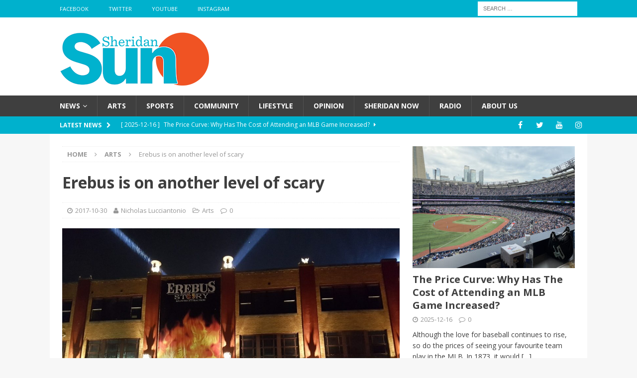

--- FILE ---
content_type: text/html; charset=UTF-8
request_url: https://sheridansun.sheridanc.on.ca/2017/10/30/erebus-is-on-another-level-of-scary/
body_size: 18998
content:
<!DOCTYPE html>
<html class="no-js mh-one-sb fullbg" lang="en-US">
<head>
<meta charset="UTF-8">
<meta name="viewport" content="width=device-width, initial-scale=1.0">
<link rel="profile" href="http://gmpg.org/xfn/11" />
<title>Erebus is on another level of scary &#8211; Sheridan Sun</title>
<meta name='robots' content='max-image-preview:large' />
<link rel='dns-prefetch' href='//fonts.googleapis.com' />
<link rel="alternate" type="application/rss+xml" title="Sheridan Sun &raquo; Feed" href="https://sheridansun.sheridanc.on.ca/feed/" />
<link rel="alternate" type="application/rss+xml" title="Sheridan Sun &raquo; Comments Feed" href="https://sheridansun.sheridanc.on.ca/comments/feed/" />
<link rel="alternate" title="oEmbed (JSON)" type="application/json+oembed" href="https://sheridansun.sheridanc.on.ca/wp-json/oembed/1.0/embed?url=https%3A%2F%2Fsheridansun.sheridanc.on.ca%2F2017%2F10%2F30%2Ferebus-is-on-another-level-of-scary%2F" />
<link rel="alternate" title="oEmbed (XML)" type="text/xml+oembed" href="https://sheridansun.sheridanc.on.ca/wp-json/oembed/1.0/embed?url=https%3A%2F%2Fsheridansun.sheridanc.on.ca%2F2017%2F10%2F30%2Ferebus-is-on-another-level-of-scary%2F&#038;format=xml" />
		<!-- This site uses the Google Analytics by MonsterInsights plugin v9.11.1 - Using Analytics tracking - https://www.monsterinsights.com/ -->
		<!-- Note: MonsterInsights is not currently configured on this site. The site owner needs to authenticate with Google Analytics in the MonsterInsights settings panel. -->
					<!-- No tracking code set -->
				<!-- / Google Analytics by MonsterInsights -->
		<style id='wp-img-auto-sizes-contain-inline-css' type='text/css'>
img:is([sizes=auto i],[sizes^="auto," i]){contain-intrinsic-size:3000px 1500px}
/*# sourceURL=wp-img-auto-sizes-contain-inline-css */
</style>
<style id='wp-emoji-styles-inline-css' type='text/css'>

	img.wp-smiley, img.emoji {
		display: inline !important;
		border: none !important;
		box-shadow: none !important;
		height: 1em !important;
		width: 1em !important;
		margin: 0 0.07em !important;
		vertical-align: -0.1em !important;
		background: none !important;
		padding: 0 !important;
	}
/*# sourceURL=wp-emoji-styles-inline-css */
</style>
<style id='wp-block-library-inline-css' type='text/css'>
:root{--wp-block-synced-color:#7a00df;--wp-block-synced-color--rgb:122,0,223;--wp-bound-block-color:var(--wp-block-synced-color);--wp-editor-canvas-background:#ddd;--wp-admin-theme-color:#007cba;--wp-admin-theme-color--rgb:0,124,186;--wp-admin-theme-color-darker-10:#006ba1;--wp-admin-theme-color-darker-10--rgb:0,107,160.5;--wp-admin-theme-color-darker-20:#005a87;--wp-admin-theme-color-darker-20--rgb:0,90,135;--wp-admin-border-width-focus:2px}@media (min-resolution:192dpi){:root{--wp-admin-border-width-focus:1.5px}}.wp-element-button{cursor:pointer}:root .has-very-light-gray-background-color{background-color:#eee}:root .has-very-dark-gray-background-color{background-color:#313131}:root .has-very-light-gray-color{color:#eee}:root .has-very-dark-gray-color{color:#313131}:root .has-vivid-green-cyan-to-vivid-cyan-blue-gradient-background{background:linear-gradient(135deg,#00d084,#0693e3)}:root .has-purple-crush-gradient-background{background:linear-gradient(135deg,#34e2e4,#4721fb 50%,#ab1dfe)}:root .has-hazy-dawn-gradient-background{background:linear-gradient(135deg,#faaca8,#dad0ec)}:root .has-subdued-olive-gradient-background{background:linear-gradient(135deg,#fafae1,#67a671)}:root .has-atomic-cream-gradient-background{background:linear-gradient(135deg,#fdd79a,#004a59)}:root .has-nightshade-gradient-background{background:linear-gradient(135deg,#330968,#31cdcf)}:root .has-midnight-gradient-background{background:linear-gradient(135deg,#020381,#2874fc)}:root{--wp--preset--font-size--normal:16px;--wp--preset--font-size--huge:42px}.has-regular-font-size{font-size:1em}.has-larger-font-size{font-size:2.625em}.has-normal-font-size{font-size:var(--wp--preset--font-size--normal)}.has-huge-font-size{font-size:var(--wp--preset--font-size--huge)}.has-text-align-center{text-align:center}.has-text-align-left{text-align:left}.has-text-align-right{text-align:right}.has-fit-text{white-space:nowrap!important}#end-resizable-editor-section{display:none}.aligncenter{clear:both}.items-justified-left{justify-content:flex-start}.items-justified-center{justify-content:center}.items-justified-right{justify-content:flex-end}.items-justified-space-between{justify-content:space-between}.screen-reader-text{border:0;clip-path:inset(50%);height:1px;margin:-1px;overflow:hidden;padding:0;position:absolute;width:1px;word-wrap:normal!important}.screen-reader-text:focus{background-color:#ddd;clip-path:none;color:#444;display:block;font-size:1em;height:auto;left:5px;line-height:normal;padding:15px 23px 14px;text-decoration:none;top:5px;width:auto;z-index:100000}html :where(.has-border-color){border-style:solid}html :where([style*=border-top-color]){border-top-style:solid}html :where([style*=border-right-color]){border-right-style:solid}html :where([style*=border-bottom-color]){border-bottom-style:solid}html :where([style*=border-left-color]){border-left-style:solid}html :where([style*=border-width]){border-style:solid}html :where([style*=border-top-width]){border-top-style:solid}html :where([style*=border-right-width]){border-right-style:solid}html :where([style*=border-bottom-width]){border-bottom-style:solid}html :where([style*=border-left-width]){border-left-style:solid}html :where(img[class*=wp-image-]){height:auto;max-width:100%}:where(figure){margin:0 0 1em}html :where(.is-position-sticky){--wp-admin--admin-bar--position-offset:var(--wp-admin--admin-bar--height,0px)}@media screen and (max-width:600px){html :where(.is-position-sticky){--wp-admin--admin-bar--position-offset:0px}}

/*# sourceURL=wp-block-library-inline-css */
</style><style id='wp-block-paragraph-inline-css' type='text/css'>
.is-small-text{font-size:.875em}.is-regular-text{font-size:1em}.is-large-text{font-size:2.25em}.is-larger-text{font-size:3em}.has-drop-cap:not(:focus):first-letter{float:left;font-size:8.4em;font-style:normal;font-weight:100;line-height:.68;margin:.05em .1em 0 0;text-transform:uppercase}body.rtl .has-drop-cap:not(:focus):first-letter{float:none;margin-left:.1em}p.has-drop-cap.has-background{overflow:hidden}:root :where(p.has-background){padding:1.25em 2.375em}:where(p.has-text-color:not(.has-link-color)) a{color:inherit}p.has-text-align-left[style*="writing-mode:vertical-lr"],p.has-text-align-right[style*="writing-mode:vertical-rl"]{rotate:180deg}
/*# sourceURL=https://sheridansun.sheridanc.on.ca/wp-includes/blocks/paragraph/style.min.css */
</style>
<style id='global-styles-inline-css' type='text/css'>
:root{--wp--preset--aspect-ratio--square: 1;--wp--preset--aspect-ratio--4-3: 4/3;--wp--preset--aspect-ratio--3-4: 3/4;--wp--preset--aspect-ratio--3-2: 3/2;--wp--preset--aspect-ratio--2-3: 2/3;--wp--preset--aspect-ratio--16-9: 16/9;--wp--preset--aspect-ratio--9-16: 9/16;--wp--preset--color--black: #000000;--wp--preset--color--cyan-bluish-gray: #abb8c3;--wp--preset--color--white: #ffffff;--wp--preset--color--pale-pink: #f78da7;--wp--preset--color--vivid-red: #cf2e2e;--wp--preset--color--luminous-vivid-orange: #ff6900;--wp--preset--color--luminous-vivid-amber: #fcb900;--wp--preset--color--light-green-cyan: #7bdcb5;--wp--preset--color--vivid-green-cyan: #00d084;--wp--preset--color--pale-cyan-blue: #8ed1fc;--wp--preset--color--vivid-cyan-blue: #0693e3;--wp--preset--color--vivid-purple: #9b51e0;--wp--preset--gradient--vivid-cyan-blue-to-vivid-purple: linear-gradient(135deg,rgb(6,147,227) 0%,rgb(155,81,224) 100%);--wp--preset--gradient--light-green-cyan-to-vivid-green-cyan: linear-gradient(135deg,rgb(122,220,180) 0%,rgb(0,208,130) 100%);--wp--preset--gradient--luminous-vivid-amber-to-luminous-vivid-orange: linear-gradient(135deg,rgb(252,185,0) 0%,rgb(255,105,0) 100%);--wp--preset--gradient--luminous-vivid-orange-to-vivid-red: linear-gradient(135deg,rgb(255,105,0) 0%,rgb(207,46,46) 100%);--wp--preset--gradient--very-light-gray-to-cyan-bluish-gray: linear-gradient(135deg,rgb(238,238,238) 0%,rgb(169,184,195) 100%);--wp--preset--gradient--cool-to-warm-spectrum: linear-gradient(135deg,rgb(74,234,220) 0%,rgb(151,120,209) 20%,rgb(207,42,186) 40%,rgb(238,44,130) 60%,rgb(251,105,98) 80%,rgb(254,248,76) 100%);--wp--preset--gradient--blush-light-purple: linear-gradient(135deg,rgb(255,206,236) 0%,rgb(152,150,240) 100%);--wp--preset--gradient--blush-bordeaux: linear-gradient(135deg,rgb(254,205,165) 0%,rgb(254,45,45) 50%,rgb(107,0,62) 100%);--wp--preset--gradient--luminous-dusk: linear-gradient(135deg,rgb(255,203,112) 0%,rgb(199,81,192) 50%,rgb(65,88,208) 100%);--wp--preset--gradient--pale-ocean: linear-gradient(135deg,rgb(255,245,203) 0%,rgb(182,227,212) 50%,rgb(51,167,181) 100%);--wp--preset--gradient--electric-grass: linear-gradient(135deg,rgb(202,248,128) 0%,rgb(113,206,126) 100%);--wp--preset--gradient--midnight: linear-gradient(135deg,rgb(2,3,129) 0%,rgb(40,116,252) 100%);--wp--preset--font-size--small: 13px;--wp--preset--font-size--medium: 20px;--wp--preset--font-size--large: 36px;--wp--preset--font-size--x-large: 42px;--wp--preset--spacing--20: 0.44rem;--wp--preset--spacing--30: 0.67rem;--wp--preset--spacing--40: 1rem;--wp--preset--spacing--50: 1.5rem;--wp--preset--spacing--60: 2.25rem;--wp--preset--spacing--70: 3.38rem;--wp--preset--spacing--80: 5.06rem;--wp--preset--shadow--natural: 6px 6px 9px rgba(0, 0, 0, 0.2);--wp--preset--shadow--deep: 12px 12px 50px rgba(0, 0, 0, 0.4);--wp--preset--shadow--sharp: 6px 6px 0px rgba(0, 0, 0, 0.2);--wp--preset--shadow--outlined: 6px 6px 0px -3px rgb(255, 255, 255), 6px 6px rgb(0, 0, 0);--wp--preset--shadow--crisp: 6px 6px 0px rgb(0, 0, 0);}:where(.is-layout-flex){gap: 0.5em;}:where(.is-layout-grid){gap: 0.5em;}body .is-layout-flex{display: flex;}.is-layout-flex{flex-wrap: wrap;align-items: center;}.is-layout-flex > :is(*, div){margin: 0;}body .is-layout-grid{display: grid;}.is-layout-grid > :is(*, div){margin: 0;}:where(.wp-block-columns.is-layout-flex){gap: 2em;}:where(.wp-block-columns.is-layout-grid){gap: 2em;}:where(.wp-block-post-template.is-layout-flex){gap: 1.25em;}:where(.wp-block-post-template.is-layout-grid){gap: 1.25em;}.has-black-color{color: var(--wp--preset--color--black) !important;}.has-cyan-bluish-gray-color{color: var(--wp--preset--color--cyan-bluish-gray) !important;}.has-white-color{color: var(--wp--preset--color--white) !important;}.has-pale-pink-color{color: var(--wp--preset--color--pale-pink) !important;}.has-vivid-red-color{color: var(--wp--preset--color--vivid-red) !important;}.has-luminous-vivid-orange-color{color: var(--wp--preset--color--luminous-vivid-orange) !important;}.has-luminous-vivid-amber-color{color: var(--wp--preset--color--luminous-vivid-amber) !important;}.has-light-green-cyan-color{color: var(--wp--preset--color--light-green-cyan) !important;}.has-vivid-green-cyan-color{color: var(--wp--preset--color--vivid-green-cyan) !important;}.has-pale-cyan-blue-color{color: var(--wp--preset--color--pale-cyan-blue) !important;}.has-vivid-cyan-blue-color{color: var(--wp--preset--color--vivid-cyan-blue) !important;}.has-vivid-purple-color{color: var(--wp--preset--color--vivid-purple) !important;}.has-black-background-color{background-color: var(--wp--preset--color--black) !important;}.has-cyan-bluish-gray-background-color{background-color: var(--wp--preset--color--cyan-bluish-gray) !important;}.has-white-background-color{background-color: var(--wp--preset--color--white) !important;}.has-pale-pink-background-color{background-color: var(--wp--preset--color--pale-pink) !important;}.has-vivid-red-background-color{background-color: var(--wp--preset--color--vivid-red) !important;}.has-luminous-vivid-orange-background-color{background-color: var(--wp--preset--color--luminous-vivid-orange) !important;}.has-luminous-vivid-amber-background-color{background-color: var(--wp--preset--color--luminous-vivid-amber) !important;}.has-light-green-cyan-background-color{background-color: var(--wp--preset--color--light-green-cyan) !important;}.has-vivid-green-cyan-background-color{background-color: var(--wp--preset--color--vivid-green-cyan) !important;}.has-pale-cyan-blue-background-color{background-color: var(--wp--preset--color--pale-cyan-blue) !important;}.has-vivid-cyan-blue-background-color{background-color: var(--wp--preset--color--vivid-cyan-blue) !important;}.has-vivid-purple-background-color{background-color: var(--wp--preset--color--vivid-purple) !important;}.has-black-border-color{border-color: var(--wp--preset--color--black) !important;}.has-cyan-bluish-gray-border-color{border-color: var(--wp--preset--color--cyan-bluish-gray) !important;}.has-white-border-color{border-color: var(--wp--preset--color--white) !important;}.has-pale-pink-border-color{border-color: var(--wp--preset--color--pale-pink) !important;}.has-vivid-red-border-color{border-color: var(--wp--preset--color--vivid-red) !important;}.has-luminous-vivid-orange-border-color{border-color: var(--wp--preset--color--luminous-vivid-orange) !important;}.has-luminous-vivid-amber-border-color{border-color: var(--wp--preset--color--luminous-vivid-amber) !important;}.has-light-green-cyan-border-color{border-color: var(--wp--preset--color--light-green-cyan) !important;}.has-vivid-green-cyan-border-color{border-color: var(--wp--preset--color--vivid-green-cyan) !important;}.has-pale-cyan-blue-border-color{border-color: var(--wp--preset--color--pale-cyan-blue) !important;}.has-vivid-cyan-blue-border-color{border-color: var(--wp--preset--color--vivid-cyan-blue) !important;}.has-vivid-purple-border-color{border-color: var(--wp--preset--color--vivid-purple) !important;}.has-vivid-cyan-blue-to-vivid-purple-gradient-background{background: var(--wp--preset--gradient--vivid-cyan-blue-to-vivid-purple) !important;}.has-light-green-cyan-to-vivid-green-cyan-gradient-background{background: var(--wp--preset--gradient--light-green-cyan-to-vivid-green-cyan) !important;}.has-luminous-vivid-amber-to-luminous-vivid-orange-gradient-background{background: var(--wp--preset--gradient--luminous-vivid-amber-to-luminous-vivid-orange) !important;}.has-luminous-vivid-orange-to-vivid-red-gradient-background{background: var(--wp--preset--gradient--luminous-vivid-orange-to-vivid-red) !important;}.has-very-light-gray-to-cyan-bluish-gray-gradient-background{background: var(--wp--preset--gradient--very-light-gray-to-cyan-bluish-gray) !important;}.has-cool-to-warm-spectrum-gradient-background{background: var(--wp--preset--gradient--cool-to-warm-spectrum) !important;}.has-blush-light-purple-gradient-background{background: var(--wp--preset--gradient--blush-light-purple) !important;}.has-blush-bordeaux-gradient-background{background: var(--wp--preset--gradient--blush-bordeaux) !important;}.has-luminous-dusk-gradient-background{background: var(--wp--preset--gradient--luminous-dusk) !important;}.has-pale-ocean-gradient-background{background: var(--wp--preset--gradient--pale-ocean) !important;}.has-electric-grass-gradient-background{background: var(--wp--preset--gradient--electric-grass) !important;}.has-midnight-gradient-background{background: var(--wp--preset--gradient--midnight) !important;}.has-small-font-size{font-size: var(--wp--preset--font-size--small) !important;}.has-medium-font-size{font-size: var(--wp--preset--font-size--medium) !important;}.has-large-font-size{font-size: var(--wp--preset--font-size--large) !important;}.has-x-large-font-size{font-size: var(--wp--preset--font-size--x-large) !important;}
/*# sourceURL=global-styles-inline-css */
</style>

<style id='classic-theme-styles-inline-css' type='text/css'>
/*! This file is auto-generated */
.wp-block-button__link{color:#fff;background-color:#32373c;border-radius:9999px;box-shadow:none;text-decoration:none;padding:calc(.667em + 2px) calc(1.333em + 2px);font-size:1.125em}.wp-block-file__button{background:#32373c;color:#fff;text-decoration:none}
/*# sourceURL=/wp-includes/css/classic-themes.min.css */
</style>
<link rel='stylesheet' id='fontawesome-free-css' href='https://sheridansun.sheridanc.on.ca/wp-content/plugins/getwid/vendors/fontawesome-free/css/all.min.css' type='text/css' media='all' />
<link rel='stylesheet' id='slick-css' href='https://sheridansun.sheridanc.on.ca/wp-content/plugins/getwid/vendors/slick/slick/slick.min.css' type='text/css' media='all' />
<link rel='stylesheet' id='slick-theme-css' href='https://sheridansun.sheridanc.on.ca/wp-content/plugins/getwid/vendors/slick/slick/slick-theme.min.css' type='text/css' media='all' />
<link rel='stylesheet' id='mp-fancybox-css' href='https://sheridansun.sheridanc.on.ca/wp-content/plugins/getwid/vendors/mp-fancybox/jquery.fancybox.min.css' type='text/css' media='all' />
<link rel='stylesheet' id='getwid-blocks-css' href='https://sheridansun.sheridanc.on.ca/wp-content/plugins/getwid/assets/css/blocks.style.css' type='text/css' media='all' />
<style id='getwid-blocks-inline-css' type='text/css'>
.wp-block-getwid-section .wp-block-getwid-section__wrapper .wp-block-getwid-section__inner-wrapper{max-width: 678px;}
/*# sourceURL=getwid-blocks-inline-css */
</style>
<link rel='stylesheet' id='contact-form-7-css' href='https://sheridansun.sheridanc.on.ca/wp-content/plugins/contact-form-7/includes/css/styles.css' type='text/css' media='all' />
<link rel='stylesheet' id='mks_shortcodes_fntawsm_css-css' href='https://sheridansun.sheridanc.on.ca/wp-content/plugins/meks-flexible-shortcodes/css/font-awesome/css/font-awesome.min.css' type='text/css' media='screen' />
<link rel='stylesheet' id='mks_shortcodes_simple_line_icons-css' href='https://sheridansun.sheridanc.on.ca/wp-content/plugins/meks-flexible-shortcodes/css/simple-line/simple-line-icons.css' type='text/css' media='screen' />
<link rel='stylesheet' id='mks_shortcodes_css-css' href='https://sheridansun.sheridanc.on.ca/wp-content/plugins/meks-flexible-shortcodes/css/style.css' type='text/css' media='screen' />
<link rel='stylesheet' id='wp-polls-css' href='https://sheridansun.sheridanc.on.ca/wp-content/plugins/wp-polls/polls-css.css' type='text/css' media='all' />
<style id='wp-polls-inline-css' type='text/css'>
.wp-polls .pollbar {
	margin: 1px;
	font-size: 8px;
	line-height: 10px;
	height: 10px;
	background-image: url('https://sheridansun.sheridanc.on.ca/wp-content/plugins/wp-polls/images/default_gradient/pollbg.gif');
	border: 1px solid #c8c8c8;
}

/*# sourceURL=wp-polls-inline-css */
</style>
<link rel='stylesheet' id='mh-magazine-css' href='https://sheridansun.sheridanc.on.ca/wp-content/themes/mh-magazine/style.css' type='text/css' media='all' />
<link rel='stylesheet' id='mh-font-awesome-css' href='https://sheridansun.sheridanc.on.ca/wp-content/themes/mh-magazine/includes/font-awesome.min.css' type='text/css' media='all' />
<link rel='stylesheet' id='mh-google-fonts-css' href='https://fonts.googleapis.com/css?family=Open+Sans:300,400,400italic,600,700' type='text/css' media='all' />
<link rel='stylesheet' id='meks-author-widget-css' href='https://sheridansun.sheridanc.on.ca/wp-content/plugins/meks-smart-author-widget/css/style.css' type='text/css' media='all' />
<link rel='stylesheet' id='meks-social-widget-css' href='https://sheridansun.sheridanc.on.ca/wp-content/plugins/meks-smart-social-widget/css/style.css' type='text/css' media='all' />
<link rel='stylesheet' id='wp-social-sharing-css' href='https://sheridansun.sheridanc.on.ca/wp-content/plugins/wp-social-sharing/static/socialshare.css' type='text/css' media='all' />
<link rel='stylesheet' id='__EPYT__style-css' href='https://sheridansun.sheridanc.on.ca/wp-content/plugins/youtube-embed-plus/styles/ytprefs.min.css' type='text/css' media='all' />
<style id='__EPYT__style-inline-css' type='text/css'>

                .epyt-gallery-thumb {
                        width: 33.333%;
                }
                
                         @media (min-width:0px) and (max-width: 767px) {
                            .epyt-gallery-rowbreak {
                                display: none;
                            }
                            .epyt-gallery-allthumbs[class*="epyt-cols"] .epyt-gallery-thumb {
                                width: 100% !important;
                            }
                          }
/*# sourceURL=__EPYT__style-inline-css */
</style>
<script type="text/javascript" src="https://sheridansun.sheridanc.on.ca/wp-includes/js/jquery/jquery.min.js" id="jquery-core-js"></script>
<script type="text/javascript" src="https://sheridansun.sheridanc.on.ca/wp-includes/js/jquery/jquery-migrate.min.js" id="jquery-migrate-js"></script>
<script type="text/javascript" src="https://sheridansun.sheridanc.on.ca/wp-content/themes/mh-magazine/js/scripts.js" id="mh-scripts-js"></script>
<script type="text/javascript" id="__ytprefs__-js-extra">
/* <![CDATA[ */
var _EPYT_ = {"ajaxurl":"https://sheridansun.sheridanc.on.ca/wp-admin/admin-ajax.php","security":"b276d83d11","gallery_scrolloffset":"20","eppathtoscripts":"https://sheridansun.sheridanc.on.ca/wp-content/plugins/youtube-embed-plus/scripts/","eppath":"https://sheridansun.sheridanc.on.ca/wp-content/plugins/youtube-embed-plus/","epresponsiveselector":"[\"iframe.__youtube_prefs__\",\"iframe[src*='youtube.com']\",\"iframe[src*='youtube-nocookie.com']\",\"iframe[data-ep-src*='youtube.com']\",\"iframe[data-ep-src*='youtube-nocookie.com']\",\"iframe[data-ep-gallerysrc*='youtube.com']\"]","epdovol":"1","version":"14.2.4","evselector":"iframe.__youtube_prefs__[src], iframe[src*=\"youtube.com/embed/\"], iframe[src*=\"youtube-nocookie.com/embed/\"]","ajax_compat":"","maxres_facade":"eager","ytapi_load":"light","pause_others":"","stopMobileBuffer":"1","facade_mode":"","not_live_on_channel":""};
//# sourceURL=__ytprefs__-js-extra
/* ]]> */
</script>
<script type="text/javascript" src="https://sheridansun.sheridanc.on.ca/wp-content/plugins/youtube-embed-plus/scripts/ytprefs.min.js" id="__ytprefs__-js"></script>
<link rel="https://api.w.org/" href="https://sheridansun.sheridanc.on.ca/wp-json/" /><link rel="alternate" title="JSON" type="application/json" href="https://sheridansun.sheridanc.on.ca/wp-json/wp/v2/posts/40749" /><link rel="EditURI" type="application/rsd+xml" title="RSD" href="https://sheridansun.sheridanc.on.ca/xmlrpc.php?rsd" />
<meta name="generator" content="WordPress 6.9" />
<link rel="canonical" href="https://sheridansun.sheridanc.on.ca/2017/10/30/erebus-is-on-another-level-of-scary/" />
<link rel='shortlink' href='https://sheridansun.sheridanc.on.ca/?p=40749' />
<meta name="generator" content="Redux 4.5.10" /><style type="text/css">.wp-block-image .aligncenter>figcaption, .wp-block-image .alignleft>figcaption, .wp-block-image .alignright>figcaption, .wp-block-image.aligncenter>figcaption, .wp-block-image.alignleft>figcaption, .wp-block-image.alignright>figcaption {
display: block;
}</style>
<style type="text/css">
.mh-navigation li:hover, .mh-navigation ul li:hover > ul, .mh-main-nav-wrap, .mh-main-nav, .mh-social-nav li a:hover, .entry-tags li, .mh-slider-caption, .mh-widget-col-1 .mh-slider-caption, .mh-widget-col-1 .mh-posts-lineup-caption, .mh-carousel-layout1, .mh-spotlight-widget, .mh-social-widget li a, .mh-author-bio-widget, .mh-footer-widget .mh-tab-comment-excerpt, .mh-nip-item:hover .mh-nip-overlay, .mh-widget .tagcloud a, .mh-footer-widget .tagcloud a, .mh-footer, .mh-copyright-wrap, input[type=submit]:hover, #infinite-handle span:hover { background: #3f3f3f; }
.mh-extra-nav-bg { background: rgba(63, 63, 63, 0.2); }
.mh-slider-caption, .mh-posts-stacked-title, .mh-posts-lineup-caption { background: #3f3f3f; background: rgba(63, 63, 63, 0.8); }
@media screen and (max-width: 900px) { #mh-mobile .mh-slider-caption, #mh-mobile .mh-posts-lineup-caption { background: rgba(63, 63, 63, 1); } }
.slicknav_menu, .slicknav_nav ul, #mh-mobile .mh-footer-widget .mh-posts-stacked-overlay { border-color: #3f3f3f; }
.mh-copyright, .mh-copyright a { color: #fff; }
.mh-widget-layout4 .mh-widget-title { background: #00b1cd; background: rgba(0, 177, 205, 0.6); }
.mh-preheader, .mh-wide-layout .mh-subheader, .mh-ticker-title, .mh-main-nav li:hover, .mh-footer-nav, .slicknav_menu, .slicknav_btn, .slicknav_nav .slicknav_item:hover, .slicknav_nav a:hover, .mh-back-to-top, .mh-subheading, .entry-tags .fa, .entry-tags li:hover, .mh-widget-layout2 .mh-widget-title, .mh-widget-layout4 .mh-widget-title-inner, .mh-widget-layout4 .mh-footer-widget-title, #mh-mobile .flex-control-paging li a.flex-active, .mh-image-caption, .mh-carousel-layout1 .mh-carousel-caption, .mh-tab-button.active, .mh-tab-button.active:hover, .mh-footer-widget .mh-tab-button.active, .mh-social-widget li:hover a, .mh-footer-widget .mh-social-widget li a, .mh-footer-widget .mh-author-bio-widget, .tagcloud a:hover, .mh-widget .tagcloud a:hover, .mh-footer-widget .tagcloud a:hover, .mh-posts-stacked-meta, .page-numbers:hover, .mh-loop-pagination .current, .mh-comments-pagination .current, .pagelink, a:hover .pagelink, input[type=submit], #infinite-handle span { background: #00b1cd; }
.mh-main-nav-wrap .slicknav_nav ul, blockquote, .mh-widget-layout1 .mh-widget-title, .mh-widget-layout3 .mh-widget-title, #mh-mobile .mh-slider-caption, .mh-carousel-layout1, .mh-spotlight-widget, .mh-author-bio-widget, .mh-author-bio-title, .mh-author-bio-image-frame, .mh-video-widget, .mh-tab-buttons, .bypostauthor .mh-comment-meta, textarea:hover, input[type=text]:hover, input[type=email]:hover, input[type=tel]:hover, input[type=url]:hover { border-color: #00b1cd; }
.mh-dropcap, .mh-carousel-layout1 .flex-direction-nav a, .mh-carousel-layout2 .mh-carousel-caption, .mh-posts-digest-small-category, .mh-posts-lineup-more, .bypostauthor .mh-comment-meta-author:after, .mh-comment-meta-links .comment-reply-link:before, #respond #cancel-comment-reply-link:before { color: #00b1cd; }
body, a, blockquote, blockquote cite, .post .entry-title, .page-title, .entry-content h1, .entry-content h2, .entry-content h3, .entry-content h4, .entry-content h5, .entry-content h6, .wp-caption-text, #respond .comment-reply-title, .mh-widget-layout1 .mh-widget-title, .mh-slider-layout4 .mh-slider-caption, .mh-slider-layout4 .mh-slider-caption a, .mh-slider-layout4 .mh-slider-caption a:hover { color: #3f3f3f; }
.mh-header-nav-bottom li a, .mh-social-nav-bottom .fa-mh-social, .mh-boxed-layout .mh-ticker-item-bottom a, .mh-header-date-bottom, .page-numbers, a .pagelink, .mh-widget-layout3 .mh-widget-title, .mh-widget-layout3 .mh-widget-title a, .mh-tabbed-widget, .mh-tabbed-widget a, .mh-posts-horizontal-title a { color: #3f3f3f; }
.entry-content a, .mh-comment-content a { color: #003767; }
a:hover, .entry-content a:hover, .mh-comment-content a:hover, #respond a:hover, .mh-meta a:hover, .mh-breadcrumb a:hover, .mh-tabbed-widget a:hover { color: #003767; }
</style>
<!--[if lt IE 9]>
<script src="https://sheridansun.sheridanc.on.ca/wp-content/themes/mh-magazine/js/css3-mediaqueries.js"></script>
<![endif]-->
<link rel="icon" href="https://sheridansun.sheridanc.on.ca/wp-content/uploads/2020/06/cropped-SHERIDAN_SUN.Favicon-1-32x32.jpg" sizes="32x32" />
<link rel="icon" href="https://sheridansun.sheridanc.on.ca/wp-content/uploads/2020/06/cropped-SHERIDAN_SUN.Favicon-1-192x192.jpg" sizes="192x192" />
<link rel="apple-touch-icon" href="https://sheridansun.sheridanc.on.ca/wp-content/uploads/2020/06/cropped-SHERIDAN_SUN.Favicon-1-180x180.jpg" />
<meta name="msapplication-TileImage" content="https://sheridansun.sheridanc.on.ca/wp-content/uploads/2020/06/cropped-SHERIDAN_SUN.Favicon-1-270x270.jpg" />
<link rel='stylesheet' id='soundcite-css' href='https://cdn.knightlab.com/libs/soundcite/latest/css/player.css' type='text/css' media='all' />
</head>
<body id="mh-mobile" class="wp-singular post-template-default single single-post postid-40749 single-format-standard wp-custom-logo wp-theme-mh-magazine metaslider-plugin mh-wide-layout mh-right-sb mh-loop-layout1 mh-widget-layout3" itemscope="itemscope" itemtype="http://schema.org/WebPage">
<div class="mh-header-nav-mobile clearfix"></div>
	<div class="mh-preheader">
    	<div class="mh-container mh-container-inner mh-row clearfix">
							<div class="mh-header-bar-content mh-header-bar-top-left mh-col-2-3 clearfix">
											<nav class="mh-navigation mh-header-nav mh-header-nav-top clearfix" role="navigation" itemscope="itemscope" itemtype="http://schema.org/SiteNavigationElement">
							<div class="menu-social-icons-menu-container"><ul id="menu-social-icons-menu" class="menu"><li id="menu-item-77" class="menu-item menu-item-type-custom menu-item-object-custom menu-item-77"><a target="_blank" href="https://www.facebook.com/thesheridansun/">Facebook</a></li>
<li id="menu-item-78" class="menu-item menu-item-type-custom menu-item-object-custom menu-item-78"><a target="_blank" href="https://twitter.com/thesheridansun">Twitter</a></li>
<li id="menu-item-80" class="menu-item menu-item-type-custom menu-item-object-custom menu-item-80"><a target="_blank" href="https://www.youtube.com/channel/UCfakH3Cgkn22ynuoiTAaOgQ">YouTube</a></li>
<li id="menu-item-51769" class="menu-item menu-item-type-custom menu-item-object-custom menu-item-51769"><a href="https://www.instagram.com/thesheridansunnews">Instagram</a></li>
</ul></div>						</nav>
									</div>
										<div class="mh-header-bar-content mh-header-bar-top-right mh-col-1-3 clearfix">
											<aside class="mh-header-search mh-header-search-top">
							<form role="search" method="get" class="search-form" action="https://sheridansun.sheridanc.on.ca/">
				<label>
					<span class="screen-reader-text">Search for:</span>
					<input type="search" class="search-field" placeholder="Search &hellip;" value="" name="s" />
				</label>
				<input type="submit" class="search-submit" value="Search" />
			</form>						</aside>
									</div>
					</div>
	</div>
<header class="mh-header" itemscope="itemscope" itemtype="http://schema.org/WPHeader">
	<div class="mh-container mh-container-inner clearfix">
		<div class="mh-custom-header clearfix">
<div class="mh-header-columns mh-row clearfix">
<div class="mh-col-1-1 mh-site-identity">
<div class="mh-site-logo" role="banner">
<a href="https://sheridansun.sheridanc.on.ca/" class="custom-logo-link" rel="home"><img width="300" height="117" src="https://sheridansun.sheridanc.on.ca/wp-content/uploads/2016/09/cropped-SHERIDAN_SU_300.png" class="custom-logo" alt="Sheridan Sun" decoding="async" /></a></div>
</div>
</div>
</div>
	</div>
	<div class="mh-main-nav-wrap">
		<nav class="mh-navigation mh-main-nav mh-container mh-container-inner clearfix" role="navigation" itemscope="itemscope" itemtype="http://schema.org/SiteNavigationElement">
			<div class="menu-main-menu-container"><ul id="menu-main-menu" class="menu"><li id="menu-item-102" class="menu-item menu-item-type-taxonomy menu-item-object-category menu-item-has-children menu-item-102"><a href="https://sheridansun.sheridanc.on.ca/category/news/">News</a>
<ul class="sub-menu">
	<li id="menu-item-38078" class="menu-item menu-item-type-taxonomy menu-item-object-category menu-item-38078"><a href="https://sheridansun.sheridanc.on.ca/category/sheridan-news/">Sheridan News</a></li>
</ul>
</li>
<li id="menu-item-96" class="menu-item menu-item-type-taxonomy menu-item-object-category current-post-ancestor current-menu-parent current-post-parent menu-item-96"><a href="https://sheridansun.sheridanc.on.ca/category/arts/">Arts</a></li>
<li id="menu-item-163" class="menu-item menu-item-type-taxonomy menu-item-object-category menu-item-163"><a href="https://sheridansun.sheridanc.on.ca/category/sports/">Sports</a></li>
<li id="menu-item-32277" class="menu-item menu-item-type-taxonomy menu-item-object-category menu-item-32277"><a href="https://sheridansun.sheridanc.on.ca/category/community-news/">Community</a></li>
<li id="menu-item-38079" class="menu-item menu-item-type-taxonomy menu-item-object-category menu-item-38079"><a href="https://sheridansun.sheridanc.on.ca/category/lifestyle/">Lifestyle</a></li>
<li id="menu-item-61419" class="menu-item menu-item-type-taxonomy menu-item-object-category menu-item-61419"><a href="https://sheridansun.sheridanc.on.ca/category/opinion/">Opinion</a></li>
<li id="menu-item-58233" class="menu-item menu-item-type-post_type menu-item-object-page menu-item-58233"><a href="https://sheridansun.sheridanc.on.ca/shernow/">Sheridan Now</a></li>
<li id="menu-item-65592" class="menu-item menu-item-type-taxonomy menu-item-object-category menu-item-65592"><a href="https://sheridansun.sheridanc.on.ca/category/radio/">Radio</a></li>
<li id="menu-item-37292" class="menu-item menu-item-type-post_type menu-item-object-page menu-item-37292"><a href="https://sheridansun.sheridanc.on.ca/about-us/">About us</a></li>
</ul></div>		</nav>
	</div>
	</header>
	<div class="mh-subheader">
		<div class="mh-container mh-container-inner mh-row clearfix">
							<div class="mh-header-bar-content mh-header-bar-bottom-left mh-col-2-3 clearfix">
											<div class="mh-header-ticker mh-header-ticker-bottom">
							<div class="mh-ticker-bottom">
			<div class="mh-ticker-title mh-ticker-title-bottom">
			Latest News<i class="fa fa-chevron-right"></i>		</div>
		<div class="mh-ticker-content mh-ticker-content-bottom">
		<ul id="mh-ticker-loop-bottom">				<li class="mh-ticker-item mh-ticker-item-bottom">
					<a href="https://sheridansun.sheridanc.on.ca/2025/12/16/the-price-curve-why-has-the-cost-of-attending-an-mlb-game-increased/" title="The Price Curve: Why Has The Cost of Attending an MLB Game Increased?">
						<span class="mh-ticker-item-date mh-ticker-item-date-bottom">
                        	[ 2025-12-16 ]                        </span>
						<span class="mh-ticker-item-title mh-ticker-item-title-bottom">
							The Price Curve: Why Has The Cost of Attending an MLB Game Increased?						</span>
						<span class="mh-ticker-item-cat mh-ticker-item-cat-bottom">
							<i class="fa fa-caret-right"></i>
														Data Journalism						</span>
					</a>
				</li>				<li class="mh-ticker-item mh-ticker-item-bottom">
					<a href="https://sheridansun.sheridanc.on.ca/2025/12/16/are-vinyl-records-making-a-comeback-physical-music-trends-in-the-era-of-streaming/" title="Are Vinyl Records Making a Comeback? Physical Music Trends in the Era of Streaming">
						<span class="mh-ticker-item-date mh-ticker-item-date-bottom">
                        	[ 2025-12-16 ]                        </span>
						<span class="mh-ticker-item-title mh-ticker-item-title-bottom">
							Are Vinyl Records Making a Comeback? Physical Music Trends in the Era of Streaming						</span>
						<span class="mh-ticker-item-cat mh-ticker-item-cat-bottom">
							<i class="fa fa-caret-right"></i>
														Data Journalism						</span>
					</a>
				</li>				<li class="mh-ticker-item mh-ticker-item-bottom">
					<a href="https://sheridansun.sheridanc.on.ca/2025/09/29/athletic-therapy-students-honored-at-blue-jays-game/" title="Athletic Therapy Students Honored at Blue Jays Game">
						<span class="mh-ticker-item-date mh-ticker-item-date-bottom">
                        	[ 2025-09-29 ]                        </span>
						<span class="mh-ticker-item-title mh-ticker-item-title-bottom">
							Athletic Therapy Students Honored at Blue Jays Game						</span>
						<span class="mh-ticker-item-cat mh-ticker-item-cat-bottom">
							<i class="fa fa-caret-right"></i>
														News						</span>
					</a>
				</li>				<li class="mh-ticker-item mh-ticker-item-bottom">
					<a href="https://sheridansun.sheridanc.on.ca/2025/06/09/latin-musics-multicultural-stage-in-canada/" title="Latin Music’s Multicultural Stage in Canada">
						<span class="mh-ticker-item-date mh-ticker-item-date-bottom">
                        	[ 2025-06-09 ]                        </span>
						<span class="mh-ticker-item-title mh-ticker-item-title-bottom">
							Latin Music’s Multicultural Stage in Canada						</span>
						<span class="mh-ticker-item-cat mh-ticker-item-cat-bottom">
							<i class="fa fa-caret-right"></i>
														News						</span>
					</a>
				</li>				<li class="mh-ticker-item mh-ticker-item-bottom">
					<a href="https://sheridansun.sheridanc.on.ca/2025/05/09/sheridan-athletic-therapy-students-honoured-with-awards/" title="Sheridan Athletic Therapy Students Honoured with Awards">
						<span class="mh-ticker-item-date mh-ticker-item-date-bottom">
                        	[ 2025-05-09 ]                        </span>
						<span class="mh-ticker-item-title mh-ticker-item-title-bottom">
							Sheridan Athletic Therapy Students Honoured with Awards						</span>
						<span class="mh-ticker-item-cat mh-ticker-item-cat-bottom">
							<i class="fa fa-caret-right"></i>
														Sheridan News						</span>
					</a>
				</li>				<li class="mh-ticker-item mh-ticker-item-bottom">
					<a href="https://sheridansun.sheridanc.on.ca/2025/04/16/the-high-cost-of-cheap-trends-with-fast-fashion/" title="The High Cost of Cheap Trends with fast fashion">
						<span class="mh-ticker-item-date mh-ticker-item-date-bottom">
                        	[ 2025-04-16 ]                        </span>
						<span class="mh-ticker-item-title mh-ticker-item-title-bottom">
							The High Cost of Cheap Trends with fast fashion						</span>
						<span class="mh-ticker-item-cat mh-ticker-item-cat-bottom">
							<i class="fa fa-caret-right"></i>
														News						</span>
					</a>
				</li>				<li class="mh-ticker-item mh-ticker-item-bottom">
					<a href="https://sheridansun.sheridanc.on.ca/2025/04/16/rents-decrease-homes-still-out-of-reach/" title="Rents Decrease: Homes still out of reach!">
						<span class="mh-ticker-item-date mh-ticker-item-date-bottom">
                        	[ 2025-04-16 ]                        </span>
						<span class="mh-ticker-item-title mh-ticker-item-title-bottom">
							Rents Decrease: Homes still out of reach!						</span>
						<span class="mh-ticker-item-cat mh-ticker-item-cat-bottom">
							<i class="fa fa-caret-right"></i>
														News						</span>
					</a>
				</li>				<li class="mh-ticker-item mh-ticker-item-bottom">
					<a href="https://sheridansun.sheridanc.on.ca/2025/04/16/are-there-more-plane-crashes-or-just-more-media-hype/" title="Are There More Plane Crashes &#8211; Or Just More Media Hype?">
						<span class="mh-ticker-item-date mh-ticker-item-date-bottom">
                        	[ 2025-04-16 ]                        </span>
						<span class="mh-ticker-item-title mh-ticker-item-title-bottom">
							Are There More Plane Crashes &#8211; Or Just More Media Hype?						</span>
						<span class="mh-ticker-item-cat mh-ticker-item-cat-bottom">
							<i class="fa fa-caret-right"></i>
														News						</span>
					</a>
				</li>				<li class="mh-ticker-item mh-ticker-item-bottom">
					<a href="https://sheridansun.sheridanc.on.ca/2025/04/15/bruins-honoured-at-sheridans-56th-athletic-varsity-banquet/" title="Bruins Honoured at Sheridan&#8217;s 56th Athletic Varsity Banquet">
						<span class="mh-ticker-item-date mh-ticker-item-date-bottom">
                        	[ 2025-04-15 ]                        </span>
						<span class="mh-ticker-item-title mh-ticker-item-title-bottom">
							Bruins Honoured at Sheridan&#8217;s 56th Athletic Varsity Banquet						</span>
						<span class="mh-ticker-item-cat mh-ticker-item-cat-bottom">
							<i class="fa fa-caret-right"></i>
														News						</span>
					</a>
				</li>				<li class="mh-ticker-item mh-ticker-item-bottom">
					<a href="https://sheridansun.sheridanc.on.ca/2025/04/10/splitting-the-g-trend-leads-to-a-split-in-supply/" title="&#8220;Splitting the G&#8221; trend leads to a split in supply">
						<span class="mh-ticker-item-date mh-ticker-item-date-bottom">
                        	[ 2025-04-10 ]                        </span>
						<span class="mh-ticker-item-title mh-ticker-item-title-bottom">
							&#8220;Splitting the G&#8221; trend leads to a split in supply						</span>
						<span class="mh-ticker-item-cat mh-ticker-item-cat-bottom">
							<i class="fa fa-caret-right"></i>
														News						</span>
					</a>
				</li>		</ul>
	</div>
</div>						</div>
									</div>
										<div class="mh-header-bar-content mh-header-bar-bottom-right mh-col-1-3 clearfix">
											<nav class="mh-social-icons mh-social-nav mh-social-nav-bottom clearfix" role="navigation" itemscope="itemscope" itemtype="http://schema.org/SiteNavigationElement">
							<div class="menu-social-icons-menu-container"><ul id="menu-social-icons-menu-1" class="menu"><li class="menu-item menu-item-type-custom menu-item-object-custom menu-item-77"><a target="_blank" href="https://www.facebook.com/thesheridansun/"><i class="fa fa-mh-social"></i><span class="screen-reader-text">Facebook</span></a></li>
<li class="menu-item menu-item-type-custom menu-item-object-custom menu-item-78"><a target="_blank" href="https://twitter.com/thesheridansun"><i class="fa fa-mh-social"></i><span class="screen-reader-text">Twitter</span></a></li>
<li class="menu-item menu-item-type-custom menu-item-object-custom menu-item-80"><a target="_blank" href="https://www.youtube.com/channel/UCfakH3Cgkn22ynuoiTAaOgQ"><i class="fa fa-mh-social"></i><span class="screen-reader-text">YouTube</span></a></li>
<li class="menu-item menu-item-type-custom menu-item-object-custom menu-item-51769"><a href="https://www.instagram.com/thesheridansunnews"><i class="fa fa-mh-social"></i><span class="screen-reader-text">Instagram</span></a></li>
</ul></div>						</nav>
									</div>
					</div>
	</div>
<div class="mh-container mh-container-outer">
<div class="mh-wrapper clearfix">
	<div class="mh-main clearfix">
		<div id="main-content" class="mh-content" role="main" itemprop="mainContentOfPage"><nav class="mh-breadcrumb"><span itemscope itemtype="http://data-vocabulary.org/Breadcrumb"><a href="https://sheridansun.sheridanc.on.ca" itemprop="url"><span itemprop="title">Home</span></a></span><span class="mh-breadcrumb-delimiter"><i class="fa fa-angle-right"></i></span><span itemscope itemtype="http://data-vocabulary.org/Breadcrumb"><a href="https://sheridansun.sheridanc.on.ca/category/arts/" itemprop="url"><span itemprop="title">Arts</span></a></span><span class="mh-breadcrumb-delimiter"><i class="fa fa-angle-right"></i></span>Erebus is on another level of scary</nav>
<article id="post-40749" class="post-40749 post type-post status-publish format-standard has-post-thumbnail hentry category-arts tag-erebus tag-halloween tag-haunted-attraction tag-haunted-house tag-michigan">
	<header class="entry-header clearfix"><h1 class="entry-title">Erebus is on another level of scary</h1><p class="mh-meta entry-meta">
<span class="entry-meta-date updated"><i class="fa fa-clock-o"></i><a href="https://sheridansun.sheridanc.on.ca/2017/10/">2017-10-30</a></span>
<span class="entry-meta-author author vcard"><i class="fa fa-user"></i><a class="fn" href="https://sheridansun.sheridanc.on.ca/author/lucciani/">Nicholas Lucciantonio</a></span>
<span class="entry-meta-categories"><i class="fa fa-folder-open-o"></i><a href="https://sheridansun.sheridanc.on.ca/category/arts/" rel="category tag">Arts</a></span>
<span class="entry-meta-comments"><i class="fa fa-comment-o"></i><a class="mh-comment-scroll" href="https://sheridansun.sheridanc.on.ca/2017/10/30/erebus-is-on-another-level-of-scary/#mh-comments">0</a></span>
</p>
	</header>
		<div class="entry-content clearfix"><figure id="attachment_40750" aria-describedby="caption-attachment-40750" style="width: 1024px" class="wp-caption aligncenter"><img fetchpriority="high" decoding="async" class="wp-image-40750 size-large" src="https://sheridansun.sheridanc.on.ca/wp-content/uploads/2018/01/erebus-1024x768.jpg" alt="" width="1024" height="768" srcset="https://sheridansun.sheridanc.on.ca/wp-content/uploads/2018/01/erebus-1024x768.jpg 1024w, https://sheridansun.sheridanc.on.ca/wp-content/uploads/2018/01/erebus-800x600.jpg 800w, https://sheridansun.sheridanc.on.ca/wp-content/uploads/2018/01/erebus-768x576.jpg 768w, https://sheridansun.sheridanc.on.ca/wp-content/uploads/2018/01/erebus-678x509.jpg 678w, https://sheridansun.sheridanc.on.ca/wp-content/uploads/2018/01/erebus-326x245.jpg 326w, https://sheridansun.sheridanc.on.ca/wp-content/uploads/2018/01/erebus-80x60.jpg 80w, https://sheridansun.sheridanc.on.ca/wp-content/uploads/2018/01/erebus-300x225.jpg 300w, https://sheridansun.sheridanc.on.ca/wp-content/uploads/2018/01/erebus.jpg 1069w" sizes="(max-width: 1024px) 100vw, 1024px" /><figcaption id="caption-attachment-40750" class="wp-caption-text">The entrance to the attraction where many are anxious wondering what they will see inside. (Photos by Nicholas Lucciantonio/The Sheridan Sun)</figcaption></figure>
<p>BY NICHOLAS LUCCIANTONIO</p>
<p>The famous four-storey haunted attraction <a href="http://www.hauntedpontiac.com/">Erebus</a> is back for the Halloween season.</p>
<p>Located in Pontiac, Michigan, Erebus is one of the scariest haunted houses in the world. What kind of place would lock you in a room and bury you alive? This one can and will.</p>
<p><a href="https://twitter.com/zterebus?lang=en">Zac Terebus</a> has been part of the haunted house scene for as long as he can remember.</p>
<figure id="attachment_40752" aria-describedby="caption-attachment-40752" style="width: 225px" class="wp-caption alignright"><img decoding="async" class="wp-image-40752 size-medium" src="https://sheridansun.sheridanc.on.ca/wp-content/uploads/2018/01/erebus3-e1515703052693-225x300.jpg" alt="" width="225" height="300" srcset="https://sheridansun.sheridanc.on.ca/wp-content/uploads/2018/01/erebus3-e1515703052693-225x300.jpg 225w, https://sheridansun.sheridanc.on.ca/wp-content/uploads/2018/01/erebus3-e1515703052693-768x1024.jpg 768w, https://sheridansun.sheridanc.on.ca/wp-content/uploads/2018/01/erebus3-e1515703052693.jpg 843w" sizes="(max-width: 225px) 100vw, 225px" /><figcaption id="caption-attachment-40752" class="wp-caption-text">The attraction has a “Wimp out score board” to scare the people right before entering.</figcaption></figure>
<figure id="attachment_40755" aria-describedby="caption-attachment-40755" style="width: 300px" class="wp-caption alignleft"><img decoding="async" class="wp-image-40755 size-medium" src="https://sheridansun.sheridanc.on.ca/wp-content/uploads/2018/01/erebus6-300x225.jpg" alt="" width="300" height="225" srcset="https://sheridansun.sheridanc.on.ca/wp-content/uploads/2018/01/erebus6-300x225.jpg 300w, https://sheridansun.sheridanc.on.ca/wp-content/uploads/2018/01/erebus6-768x575.jpg 768w, https://sheridansun.sheridanc.on.ca/wp-content/uploads/2018/01/erebus6-1024x767.jpg 1024w, https://sheridansun.sheridanc.on.ca/wp-content/uploads/2018/01/erebus6-678x509.jpg 678w, https://sheridansun.sheridanc.on.ca/wp-content/uploads/2018/01/erebus6-326x245.jpg 326w, https://sheridansun.sheridanc.on.ca/wp-content/uploads/2018/01/erebus6-80x60.jpg 80w, https://sheridansun.sheridanc.on.ca/wp-content/uploads/2018/01/erebus6.jpg 1145w" sizes="(max-width: 300px) 100vw, 300px" /><figcaption id="caption-attachment-40755" class="wp-caption-text">Scary scenes inside Erebus.</figcaption></figure>
<p>“My father, Jim Terebus has been doing haunted houses since 1981. He started in <a href="https://www.oaklandmall.com/">Oakland Mall</a> with a little four-room haunted house, but they didn’t let him make it the way he wanted to, so he left that and made one for a nickel in my grandparent’s backyard which was 10 mobile home trailers for 22 years,” said Terebus. “After selling that in 1998 we bought the building here, cause we needed a permanent establishment.”</p>
<p>The family started Erebus, the haunted attraction, after many years of trial and error with different ways to scare people. Specifically, Jim Terebus and his brother Ed are partners, and created Erebus together. The idea of a four-floor haunted house was created by Jim. It still is today something that makes Erebus extraordinary.</p>
<p>Michigan resident and connoisseur of all things spooky Charles Nagle thought the haunted attraction was nothing less than spectacular.</p>
<p>“It amazed me, the construction of the building was almost perfect for that kind of an attraction. The inside looked rustic, it looked like what I picture a real haunted house to be like,” said Nagle.</p>
<p>The attraction has 250 scare workers every fall and at least 95 a day to terrify anyone willing to take their chance in the haunted house.</p>
<p>There’s something about haunted houses that makes them so popular. In the theme of Halloween especially, it gets people in the spirit of getting scared by monsters and such.</p>
<p>“Once you step into the world of being haunted or scary, people like the reaction where they don’t know what their reaction will be. People feed off that energy,” explained Terebus.</p>
<figure id="attachment_40753" aria-describedby="caption-attachment-40753" style="width: 300px" class="wp-caption alignleft"><img loading="lazy" decoding="async" class="wp-image-40753 size-medium" src="https://sheridansun.sheridanc.on.ca/wp-content/uploads/2018/01/erebus4-300x225.jpg" alt="" width="300" height="225" srcset="https://sheridansun.sheridanc.on.ca/wp-content/uploads/2018/01/erebus4-300x225.jpg 300w, https://sheridansun.sheridanc.on.ca/wp-content/uploads/2018/01/erebus4-768x576.jpg 768w, https://sheridansun.sheridanc.on.ca/wp-content/uploads/2018/01/erebus4-678x509.jpg 678w, https://sheridansun.sheridanc.on.ca/wp-content/uploads/2018/01/erebus4-326x245.jpg 326w, https://sheridansun.sheridanc.on.ca/wp-content/uploads/2018/01/erebus4-80x60.jpg 80w, https://sheridansun.sheridanc.on.ca/wp-content/uploads/2018/01/erebus4.jpg 974w" sizes="auto, (max-width: 300px) 100vw, 300px" /><figcaption id="caption-attachment-40753" class="wp-caption-text">Nagle excitedly ready to enter the haunted house.</figcaption></figure>
<p>The multi-level feature of the attraction had many haunted house goers left impressed and pleased, including Nagle himself.</p>
<figure id="attachment_40754" aria-describedby="caption-attachment-40754" style="width: 300px" class="wp-caption alignright"><img loading="lazy" decoding="async" class="wp-image-40754 size-medium" src="https://sheridansun.sheridanc.on.ca/wp-content/uploads/2018/01/erebus5-300x225.jpg" alt="" width="300" height="225" srcset="https://sheridansun.sheridanc.on.ca/wp-content/uploads/2018/01/erebus5-300x225.jpg 300w, https://sheridansun.sheridanc.on.ca/wp-content/uploads/2018/01/erebus5-768x576.jpg 768w, https://sheridansun.sheridanc.on.ca/wp-content/uploads/2018/01/erebus5-1024x768.jpg 1024w, https://sheridansun.sheridanc.on.ca/wp-content/uploads/2018/01/erebus5-678x509.jpg 678w, https://sheridansun.sheridanc.on.ca/wp-content/uploads/2018/01/erebus5-326x245.jpg 326w, https://sheridansun.sheridanc.on.ca/wp-content/uploads/2018/01/erebus5-80x60.jpg 80w, https://sheridansun.sheridanc.on.ca/wp-content/uploads/2018/01/erebus5.jpg 1149w" sizes="auto, (max-width: 300px) 100vw, 300px" /><figcaption id="caption-attachment-40754" class="wp-caption-text">The beginning of your path through Erebus starts in a creepy hallway.</figcaption></figure>
<p>“Honestly, it made me feel like I got more for my money. It was a very long attraction to go through and it was really unique how you went up and down multiple times so you really didn’t know what level you were on,” said Nagle. “That way even for people who saw how it looked online or something, it still had them wondering.”</p>
<p>The name Erebus was decided upon because of the similarity to their last name Terebus. They realized it was the right name when they found out it had a meaning. In Greek Mythology it means: “The darkness beneath the earth which the dead must pass through to reach hades.”</p>
		<div class="social-sharing ss-social-sharing">
				        <a onclick="return ss_plugin_loadpopup_js(this);" rel="external nofollow" class="ss-button-twitter" href="http://twitter.com/intent/tweet/?text=Erebus+is+on+another+level+of+scary&url=https%3A%2F%2Fsheridansun.sheridanc.on.ca%2F2017%2F10%2F30%2Ferebus-is-on-another-level-of-scary%2F&via=@thesheridansun" target="_blank">Share on Twitter</a><a onclick="return ss_plugin_loadpopup_js(this);" rel="external nofollow" class="ss-button-facebook" href="http://www.facebook.com/sharer/sharer.php?u=https%3A%2F%2Fsheridansun.sheridanc.on.ca%2F2017%2F10%2F30%2Ferebus-is-on-another-level-of-scary%2F" target="_blank" >Share on Facebook</a><a onclick="return ss_plugin_loadpopup_js(this);" rel="external nofollow" class="ss-button-linkedin" href="http://www.linkedin.com/shareArticle?mini=true&url=https%3A%2F%2Fsheridansun.sheridanc.on.ca%2F2017%2F10%2F30%2Ferebus-is-on-another-level-of-scary%2F&title=Erebus+is+on+another+level+of+scary" target="_blank" >Share on Linkedin</a>	        	    </div>
	    <div class="mh-social-bottom">
<div class="mh-share-buttons clearfix">
	<a class="mh-facebook" href="#" onclick="window.open('https://www.facebook.com/sharer.php?u=https://sheridansun.sheridanc.on.ca/2017/10/30/erebus-is-on-another-level-of-scary/&t=Erebus is on another level of scary', 'facebookShare', 'width=626,height=436'); return false;" title="Share on Facebook">
		<span class="mh-share-button"><i class="fa fa-facebook"></i></span>
	</a>
	<a class="mh-twitter" href="#" onclick="window.open('https://twitter.com/share?text=Erebus is on another level of scary -&url=https://sheridansun.sheridanc.on.ca/2017/10/30/erebus-is-on-another-level-of-scary/', 'twitterShare', 'width=626,height=436'); return false;" title="Tweet This Post">
		<span class="mh-share-button"><i class="fa fa-twitter"></i></span>
	</a>
	<a class="mh-pinterest" href="#" onclick="window.open('https://pinterest.com/pin/create/button/?url=https://sheridansun.sheridanc.on.ca/2017/10/30/erebus-is-on-another-level-of-scary/&media=https://sheridansun.sheridanc.on.ca/wp-content/uploads/2018/01/erebus.jpg&description=Erebus is on another level of scary', 'pinterestShare', 'width=750,height=350'); return false;" title="Pin This Post">
		<span class="mh-share-button"><i class="fa fa-pinterest"></i></span>
	</a>
	<a class="mh-googleplus" href="#" onclick="window.open('https://plusone.google.com/_/+1/confirm?hl=en-US&url=https://sheridansun.sheridanc.on.ca/2017/10/30/erebus-is-on-another-level-of-scary/', 'googleShare', 'width=626,height=436'); return false;" title="Share on Google+" target="_blank">
		<span class="mh-share-button"><i class="fa fa-google-plus"></i></span>
	</a>
	<a class="mh-email" href="mailto:?subject=Erebus is on another level of scary&amp;body=https://sheridansun.sheridanc.on.ca/2017/10/30/erebus-is-on-another-level-of-scary/" title="Send this article to a friend" target="_blank">
		<span class="mh-share-button"><i class="fa fa-envelope-o"></i></span>
	</a>
</div></div>
	</div>
	<div class="entry-tags clearfix"><i class="fa fa-tag"></i><ul><li><a href="https://sheridansun.sheridanc.on.ca/tag/erebus/" rel="tag">erebus</a></li><li><a href="https://sheridansun.sheridanc.on.ca/tag/halloween/" rel="tag">halloween</a></li><li><a href="https://sheridansun.sheridanc.on.ca/tag/haunted-attraction/" rel="tag">haunted attraction</a></li><li><a href="https://sheridansun.sheridanc.on.ca/tag/haunted-house/" rel="tag">haunted house</a></li><li><a href="https://sheridansun.sheridanc.on.ca/tag/michigan/" rel="tag">michigan</a></li></ul></div>	</article><div class="mh-author-box clearfix">
	<figure class="mh-author-box-avatar">
		<img alt='' src='https://secure.gravatar.com/avatar/c28b0d0d196dc1e9a18043094addc2160a0ad66b171b431520ff8e9ee1cf622f?s=125&#038;d=mm&#038;r=g' srcset='https://secure.gravatar.com/avatar/c28b0d0d196dc1e9a18043094addc2160a0ad66b171b431520ff8e9ee1cf622f?s=250&#038;d=mm&#038;r=g 2x' class='avatar avatar-125 photo' height='125' width='125' loading='lazy' decoding='async'/>	</figure>
	<div class="mh-author-box-header">
		<span class="mh-author-box-name">
			About Nicholas Lucciantonio		</span>
					<span class="mh-author-box-postcount">
				<a href="https://sheridansun.sheridanc.on.ca/author/lucciani/" title="More articles written by Nicholas Lucciantonio'">
					0 Articles				</a>
			</span>
			</div>
			<div class="mh-author-box-bio">
			Nicholas Lucciantonio is a current Journalism student at Sheridan College. He is also really into sports, especially hockey. You can follow him on Twitter @NicholasLucci19		</div>
				<div class="mh-author-box-contact">
																	<a class="mh-author-box-twitter" href="https://twitter.com/NicholasLucci19" title="Follow Nicholas Lucciantonio on Twitter" target="_blank">
						<i class="fa fa-twitter"></i>
						<span class="screen-reader-text">Twitter</span>
					</a>
																	<a class="mh-author-box-youtube" href="https://www.youtube.com/channel/UC6Hzd6AZZuJY4zFkGYRpllw" title="Follow Nicholas Lucciantonio on YouTube" target="_blank">
						<i class="fa fa-youtube-play"></i>
						<span class="screen-reader-text">YouTube</span>
					</a>
													<a class="mh-author-box-linkedin" href="https://www.linkedin.com/in/nicholas-lucciantonio-032935129/" title="Follow Nicholas Lucciantonio on LinkedIn" target="_blank">
						<i class="fa fa-linkedin"></i>
						<span class="screen-reader-text">LinkedIn</span>
					</a>
											</div></div><nav class="mh-post-nav mh-row clearfix" role="navigation">
<div class="mh-col-1-2 mh-post-nav-item mh-post-nav-prev">
<a href="https://sheridansun.sheridanc.on.ca/2017/12/06/santa-shuffle-run-helps-out-during-the-holidays/" rel="prev"><img width="80" height="60" src="https://sheridansun.sheridanc.on.ca/wp-content/uploads/2017/12/1BF7337B-AAE2-4A19-BE2E-D369C86B66B0-80x60.jpeg" class="attachment-mh-magazine-small size-mh-magazine-small wp-post-image" alt="" decoding="async" loading="lazy" srcset="https://sheridansun.sheridanc.on.ca/wp-content/uploads/2017/12/1BF7337B-AAE2-4A19-BE2E-D369C86B66B0-80x60.jpeg 80w, https://sheridansun.sheridanc.on.ca/wp-content/uploads/2017/12/1BF7337B-AAE2-4A19-BE2E-D369C86B66B0-800x600.jpeg 800w, https://sheridansun.sheridanc.on.ca/wp-content/uploads/2017/12/1BF7337B-AAE2-4A19-BE2E-D369C86B66B0-1200x900.jpeg 1200w, https://sheridansun.sheridanc.on.ca/wp-content/uploads/2017/12/1BF7337B-AAE2-4A19-BE2E-D369C86B66B0-768x576.jpeg 768w, https://sheridansun.sheridanc.on.ca/wp-content/uploads/2017/12/1BF7337B-AAE2-4A19-BE2E-D369C86B66B0-1536x1152.jpeg 1536w, https://sheridansun.sheridanc.on.ca/wp-content/uploads/2017/12/1BF7337B-AAE2-4A19-BE2E-D369C86B66B0-2048x1536.jpeg 2048w, https://sheridansun.sheridanc.on.ca/wp-content/uploads/2017/12/1BF7337B-AAE2-4A19-BE2E-D369C86B66B0-678x509.jpeg 678w, https://sheridansun.sheridanc.on.ca/wp-content/uploads/2017/12/1BF7337B-AAE2-4A19-BE2E-D369C86B66B0-326x245.jpeg 326w, https://sheridansun.sheridanc.on.ca/wp-content/uploads/2017/12/1BF7337B-AAE2-4A19-BE2E-D369C86B66B0-300x225.jpeg 300w, https://sheridansun.sheridanc.on.ca/wp-content/uploads/2017/12/1BF7337B-AAE2-4A19-BE2E-D369C86B66B0-1024x768.jpeg 1024w" sizes="auto, (max-width: 80px) 100vw, 80px" /><span>Previous</span><p>Santa Shuffle run helps out during the holidays</p></a></div>
<div class="mh-col-1-2 mh-post-nav-item mh-post-nav-next">
<a href="https://sheridansun.sheridanc.on.ca/2017/12/06/hundreds-gather-in-queens-park-to-protest-sexual-assault/" rel="next"><img width="80" height="60" src="https://sheridansun.sheridanc.on.ca/wp-content/uploads/2017/12/IMG_9968-80x60.jpg" class="attachment-mh-magazine-small size-mh-magazine-small wp-post-image" alt="" decoding="async" loading="lazy" srcset="https://sheridansun.sheridanc.on.ca/wp-content/uploads/2017/12/IMG_9968-80x60.jpg 80w, https://sheridansun.sheridanc.on.ca/wp-content/uploads/2017/12/IMG_9968-326x245.jpg 326w" sizes="auto, (max-width: 80px) 100vw, 80px" /><span>Next</span><p>Hundreds gather in Queen&#8217;s Park to protest sexual assault</p></a></div>
</nav>
		</div>
			<aside class="mh-widget-col-1 mh-sidebar" role="complementary" itemscope="itemscope" itemtype="http://schema.org/WPSideBar"><div id="mh_magazine_posts_list-2" class="mh-widget mh_magazine_posts_list"><div class="mh-posts-list-widget mh-posts-list-hide-caption">
<article class="mh-posts-list-item clearfix post-73265 post type-post status-publish format-standard has-post-thumbnail category-data-journalism">
	<figure class="mh-posts-list-thumb">
		<a class="mh-thumb-icon mh-thumb-icon-small-mobile" href="https://sheridansun.sheridanc.on.ca/2025/12/16/the-price-curve-why-has-the-cost-of-attending-an-mlb-game-increased/"><img width="326" height="245" src="https://sheridansun.sheridanc.on.ca/wp-content/uploads/2025/12/Story-Image-326x245.jpg" class="attachment-mh-magazine-medium size-mh-magazine-medium wp-post-image" alt="" decoding="async" loading="lazy" srcset="https://sheridansun.sheridanc.on.ca/wp-content/uploads/2025/12/Story-Image-326x245.jpg 326w, https://sheridansun.sheridanc.on.ca/wp-content/uploads/2025/12/Story-Image-800x600.jpg 800w, https://sheridansun.sheridanc.on.ca/wp-content/uploads/2025/12/Story-Image-1200x900.jpg 1200w, https://sheridansun.sheridanc.on.ca/wp-content/uploads/2025/12/Story-Image-768x576.jpg 768w, https://sheridansun.sheridanc.on.ca/wp-content/uploads/2025/12/Story-Image-1536x1152.jpg 1536w, https://sheridansun.sheridanc.on.ca/wp-content/uploads/2025/12/Story-Image-2048x1536.jpg 2048w, https://sheridansun.sheridanc.on.ca/wp-content/uploads/2025/12/Story-Image-678x509.jpg 678w, https://sheridansun.sheridanc.on.ca/wp-content/uploads/2025/12/Story-Image-80x60.jpg 80w" sizes="auto, (max-width: 326px) 100vw, 326px" />		</a>
		<div class="mh-image-caption mh-posts-list-caption">
			Data Journalism		</div>
	</figure>
	<div class="mh-posts-list-content clearfix">
		<header class="mh-posts-list-header">
			<h3 class="mh-posts-list-title">
				<a href="https://sheridansun.sheridanc.on.ca/2025/12/16/the-price-curve-why-has-the-cost-of-attending-an-mlb-game-increased/" title="The Price Curve: Why Has The Cost of Attending an MLB Game Increased?" rel="bookmark">
					The Price Curve: Why Has The Cost of Attending an MLB Game Increased?				</a>
			</h3>
			<div class="mh-meta mh-posts-list-meta">
				<span class="mh-meta-date updated"><i class="fa fa-clock-o"></i>2025-12-16</span>
<span class="mh-meta-comments"><i class="fa fa-comment-o"></i><a class="mh-comment-count-link" href="https://sheridansun.sheridanc.on.ca/2025/12/16/the-price-curve-why-has-the-cost-of-attending-an-mlb-game-increased/#mh-comments">0</a></span>
			</div>
		</header>
		<div class="mh-posts-list-excerpt clearfix">
			<div class="mh-excerpt"><p>Although the love for baseball continues to rise, so do the prices of seeing your favourite team play in the MLB. In 1873, it would <a class="mh-excerpt-more" href="https://sheridansun.sheridanc.on.ca/2025/12/16/the-price-curve-why-has-the-cost-of-attending-an-mlb-game-increased/" title="The Price Curve: Why Has The Cost of Attending an MLB Game Increased?">[&#8230;]</a></p>
</div>		</div>
	</div>
</article><article class="mh-posts-list-item clearfix post-73318 post type-post status-publish format-standard has-post-thumbnail category-data-journalism">
	<figure class="mh-posts-list-thumb">
		<a class="mh-thumb-icon mh-thumb-icon-small-mobile" href="https://sheridansun.sheridanc.on.ca/2025/12/16/are-vinyl-records-making-a-comeback-physical-music-trends-in-the-era-of-streaming/"><img width="326" height="245" src="https://sheridansun.sheridanc.on.ca/wp-content/uploads/2025/12/AdobeStock_626507736-326x245.jpeg" class="attachment-mh-magazine-medium size-mh-magazine-medium wp-post-image" alt="" decoding="async" loading="lazy" srcset="https://sheridansun.sheridanc.on.ca/wp-content/uploads/2025/12/AdobeStock_626507736-326x245.jpeg 326w, https://sheridansun.sheridanc.on.ca/wp-content/uploads/2025/12/AdobeStock_626507736-678x509.jpeg 678w, https://sheridansun.sheridanc.on.ca/wp-content/uploads/2025/12/AdobeStock_626507736-80x60.jpeg 80w" sizes="auto, (max-width: 326px) 100vw, 326px" />		</a>
		<div class="mh-image-caption mh-posts-list-caption">
			Data Journalism		</div>
	</figure>
	<div class="mh-posts-list-content clearfix">
		<header class="mh-posts-list-header">
			<h3 class="mh-posts-list-title">
				<a href="https://sheridansun.sheridanc.on.ca/2025/12/16/are-vinyl-records-making-a-comeback-physical-music-trends-in-the-era-of-streaming/" title="Are Vinyl Records Making a Comeback? Physical Music Trends in the Era of Streaming" rel="bookmark">
					Are Vinyl Records Making a Comeback? Physical Music Trends in the Era of Streaming				</a>
			</h3>
			<div class="mh-meta mh-posts-list-meta">
				<span class="mh-meta-date updated"><i class="fa fa-clock-o"></i>2025-12-16</span>
<span class="mh-meta-comments"><i class="fa fa-comment-o"></i><a class="mh-comment-count-link" href="https://sheridansun.sheridanc.on.ca/2025/12/16/are-vinyl-records-making-a-comeback-physical-music-trends-in-the-era-of-streaming/#mh-comments">0</a></span>
			</div>
		</header>
		<div class="mh-posts-list-excerpt clearfix">
			<div class="mh-excerpt"><p>The way people listen to music is constantly evolving. Since its invention in the 1990s, streaming has led recorded music sales. However, while streaming dominates, <a class="mh-excerpt-more" href="https://sheridansun.sheridanc.on.ca/2025/12/16/are-vinyl-records-making-a-comeback-physical-music-trends-in-the-era-of-streaming/" title="Are Vinyl Records Making a Comeback? Physical Music Trends in the Era of Streaming">[&#8230;]</a></p>
</div>		</div>
	</div>
</article><article class="mh-posts-list-item clearfix post-72453 post type-post status-publish format-standard has-post-thumbnail category-news category-sports tag-top">
	<figure class="mh-posts-list-thumb">
		<a class="mh-thumb-icon mh-thumb-icon-small-mobile" href="https://sheridansun.sheridanc.on.ca/2025/09/29/athletic-therapy-students-honored-at-blue-jays-game/"><img width="326" height="245" src="https://sheridansun.sheridanc.on.ca/wp-content/uploads/2025/09/Screenshot-2025-09-29-at-3.30.44-PM-326x245.png" class="attachment-mh-magazine-medium size-mh-magazine-medium wp-post-image" alt="Athletic Thereapy students receiving their awards." decoding="async" loading="lazy" srcset="https://sheridansun.sheridanc.on.ca/wp-content/uploads/2025/09/Screenshot-2025-09-29-at-3.30.44-PM-326x245.png 326w, https://sheridansun.sheridanc.on.ca/wp-content/uploads/2025/09/Screenshot-2025-09-29-at-3.30.44-PM-678x509.png 678w, https://sheridansun.sheridanc.on.ca/wp-content/uploads/2025/09/Screenshot-2025-09-29-at-3.30.44-PM-80x60.png 80w" sizes="auto, (max-width: 326px) 100vw, 326px" />		</a>
		<div class="mh-image-caption mh-posts-list-caption">
			News		</div>
	</figure>
	<div class="mh-posts-list-content clearfix">
		<header class="mh-posts-list-header">
			<h3 class="mh-posts-list-title">
				<a href="https://sheridansun.sheridanc.on.ca/2025/09/29/athletic-therapy-students-honored-at-blue-jays-game/" title="Athletic Therapy Students Honored at Blue Jays Game" rel="bookmark">
					Athletic Therapy Students Honored at Blue Jays Game				</a>
			</h3>
			<div class="mh-meta mh-posts-list-meta">
				<span class="mh-meta-date updated"><i class="fa fa-clock-o"></i>2025-09-29</span>
<span class="mh-meta-comments"><i class="fa fa-comment-o"></i><a class="mh-comment-count-link" href="https://sheridansun.sheridanc.on.ca/2025/09/29/athletic-therapy-students-honored-at-blue-jays-game/#mh-comments">0</a></span>
			</div>
		</header>
		<div class="mh-posts-list-excerpt clearfix">
			<div class="mh-excerpt"><p>On September 13th, the Toronto Blue Jays and Sheridan College honored this year&#8217;s Student Trainer Award recipients before the Toronto Blue Jays took on the <a class="mh-excerpt-more" href="https://sheridansun.sheridanc.on.ca/2025/09/29/athletic-therapy-students-honored-at-blue-jays-game/" title="Athletic Therapy Students Honored at Blue Jays Game">[&#8230;]</a></p>
</div>		</div>
	</div>
</article></div>
</div><div id="search-2" class="mh-widget widget_search"><form role="search" method="get" class="search-form" action="https://sheridansun.sheridanc.on.ca/">
				<label>
					<span class="screen-reader-text">Search for:</span>
					<input type="search" class="search-field" placeholder="Search &hellip;" value="" name="s" />
				</label>
				<input type="submit" class="search-submit" value="Search" />
			</form></div><div id="custom_html-15" class="widget_text mh-widget widget_custom_html"><h4 class="mh-widget-title"><span class="mh-widget-title-inner">Sheridan Sun Video</span></h4><div class="textwidget custom-html-widget"><iframe width="560" height="315" src="https://www.youtube.com/embed/videoseries?list=PL36OgGR1KDf9Gia8T76_PUK02IZB_-IM8" frameborder="0" allow="accelerometer; autoplay; encrypted-media; gyroscope; picture-in-picture" allowfullscreen></iframe></div></div>
		<div id="recent-posts-2" class="mh-widget widget_recent_entries">
		<h4 class="mh-widget-title"><span class="mh-widget-title-inner">Recent Posts</span></h4>
		<ul>
											<li>
					<a href="https://sheridansun.sheridanc.on.ca/2025/12/16/the-price-curve-why-has-the-cost-of-attending-an-mlb-game-increased/">The Price Curve: Why Has The Cost of Attending an MLB Game Increased?</a>
											<span class="post-date">2025-12-16</span>
									</li>
											<li>
					<a href="https://sheridansun.sheridanc.on.ca/2025/12/16/are-vinyl-records-making-a-comeback-physical-music-trends-in-the-era-of-streaming/">Are Vinyl Records Making a Comeback? Physical Music Trends in the Era of Streaming</a>
											<span class="post-date">2025-12-16</span>
									</li>
											<li>
					<a href="https://sheridansun.sheridanc.on.ca/2025/09/29/athletic-therapy-students-honored-at-blue-jays-game/">Athletic Therapy Students Honored at Blue Jays Game</a>
											<span class="post-date">2025-09-29</span>
									</li>
											<li>
					<a href="https://sheridansun.sheridanc.on.ca/2025/06/09/latin-musics-multicultural-stage-in-canada/">Latin Music’s Multicultural Stage in Canada</a>
											<span class="post-date">2025-06-09</span>
									</li>
											<li>
					<a href="https://sheridansun.sheridanc.on.ca/2025/05/09/sheridan-athletic-therapy-students-honoured-with-awards/">Sheridan Athletic Therapy Students Honoured with Awards</a>
											<span class="post-date">2025-05-09</span>
									</li>
					</ul>

		</div><div id="archives-2" class="mh-widget widget_archive"><h4 class="mh-widget-title"><span class="mh-widget-title-inner">Archives</span></h4>		<label class="screen-reader-text" for="archives-dropdown-2">Archives</label>
		<select id="archives-dropdown-2" name="archive-dropdown">
			
			<option value="">Select Month</option>
				<option value='https://sheridansun.sheridanc.on.ca/2025/12/'> December 2025 </option>
	<option value='https://sheridansun.sheridanc.on.ca/2025/09/'> September 2025 </option>
	<option value='https://sheridansun.sheridanc.on.ca/2025/06/'> June 2025 </option>
	<option value='https://sheridansun.sheridanc.on.ca/2025/05/'> May 2025 </option>
	<option value='https://sheridansun.sheridanc.on.ca/2025/04/'> April 2025 </option>
	<option value='https://sheridansun.sheridanc.on.ca/2025/03/'> March 2025 </option>
	<option value='https://sheridansun.sheridanc.on.ca/2025/02/'> February 2025 </option>
	<option value='https://sheridansun.sheridanc.on.ca/2025/01/'> January 2025 </option>
	<option value='https://sheridansun.sheridanc.on.ca/2024/12/'> December 2024 </option>
	<option value='https://sheridansun.sheridanc.on.ca/2024/11/'> November 2024 </option>
	<option value='https://sheridansun.sheridanc.on.ca/2024/10/'> October 2024 </option>
	<option value='https://sheridansun.sheridanc.on.ca/2024/04/'> April 2024 </option>
	<option value='https://sheridansun.sheridanc.on.ca/2024/03/'> March 2024 </option>
	<option value='https://sheridansun.sheridanc.on.ca/2024/02/'> February 2024 </option>
	<option value='https://sheridansun.sheridanc.on.ca/2024/01/'> January 2024 </option>
	<option value='https://sheridansun.sheridanc.on.ca/2023/12/'> December 2023 </option>
	<option value='https://sheridansun.sheridanc.on.ca/2023/09/'> September 2023 </option>
	<option value='https://sheridansun.sheridanc.on.ca/2023/07/'> July 2023 </option>
	<option value='https://sheridansun.sheridanc.on.ca/2023/05/'> May 2023 </option>
	<option value='https://sheridansun.sheridanc.on.ca/2023/04/'> April 2023 </option>
	<option value='https://sheridansun.sheridanc.on.ca/2023/03/'> March 2023 </option>
	<option value='https://sheridansun.sheridanc.on.ca/2023/02/'> February 2023 </option>
	<option value='https://sheridansun.sheridanc.on.ca/2023/01/'> January 2023 </option>
	<option value='https://sheridansun.sheridanc.on.ca/2022/12/'> December 2022 </option>
	<option value='https://sheridansun.sheridanc.on.ca/2022/11/'> November 2022 </option>
	<option value='https://sheridansun.sheridanc.on.ca/2022/06/'> June 2022 </option>
	<option value='https://sheridansun.sheridanc.on.ca/2022/05/'> May 2022 </option>
	<option value='https://sheridansun.sheridanc.on.ca/2022/04/'> April 2022 </option>
	<option value='https://sheridansun.sheridanc.on.ca/2022/03/'> March 2022 </option>
	<option value='https://sheridansun.sheridanc.on.ca/2022/02/'> February 2022 </option>
	<option value='https://sheridansun.sheridanc.on.ca/2022/01/'> January 2022 </option>
	<option value='https://sheridansun.sheridanc.on.ca/2021/12/'> December 2021 </option>
	<option value='https://sheridansun.sheridanc.on.ca/2021/11/'> November 2021 </option>
	<option value='https://sheridansun.sheridanc.on.ca/2021/06/'> June 2021 </option>
	<option value='https://sheridansun.sheridanc.on.ca/2021/05/'> May 2021 </option>
	<option value='https://sheridansun.sheridanc.on.ca/2021/04/'> April 2021 </option>
	<option value='https://sheridansun.sheridanc.on.ca/2021/03/'> March 2021 </option>
	<option value='https://sheridansun.sheridanc.on.ca/2021/02/'> February 2021 </option>
	<option value='https://sheridansun.sheridanc.on.ca/2020/12/'> December 2020 </option>
	<option value='https://sheridansun.sheridanc.on.ca/2020/11/'> November 2020 </option>
	<option value='https://sheridansun.sheridanc.on.ca/2020/10/'> October 2020 </option>
	<option value='https://sheridansun.sheridanc.on.ca/2020/07/'> July 2020 </option>
	<option value='https://sheridansun.sheridanc.on.ca/2020/05/'> May 2020 </option>
	<option value='https://sheridansun.sheridanc.on.ca/2020/04/'> April 2020 </option>
	<option value='https://sheridansun.sheridanc.on.ca/2020/03/'> March 2020 </option>
	<option value='https://sheridansun.sheridanc.on.ca/2020/02/'> February 2020 </option>
	<option value='https://sheridansun.sheridanc.on.ca/2020/01/'> January 2020 </option>
	<option value='https://sheridansun.sheridanc.on.ca/2019/12/'> December 2019 </option>
	<option value='https://sheridansun.sheridanc.on.ca/2019/11/'> November 2019 </option>
	<option value='https://sheridansun.sheridanc.on.ca/2019/10/'> October 2019 </option>
	<option value='https://sheridansun.sheridanc.on.ca/2019/09/'> September 2019 </option>
	<option value='https://sheridansun.sheridanc.on.ca/2019/04/'> April 2019 </option>
	<option value='https://sheridansun.sheridanc.on.ca/2019/03/'> March 2019 </option>
	<option value='https://sheridansun.sheridanc.on.ca/2019/02/'> February 2019 </option>
	<option value='https://sheridansun.sheridanc.on.ca/2019/01/'> January 2019 </option>
	<option value='https://sheridansun.sheridanc.on.ca/2018/12/'> December 2018 </option>
	<option value='https://sheridansun.sheridanc.on.ca/2018/11/'> November 2018 </option>
	<option value='https://sheridansun.sheridanc.on.ca/2018/10/'> October 2018 </option>
	<option value='https://sheridansun.sheridanc.on.ca/2018/09/'> September 2018 </option>
	<option value='https://sheridansun.sheridanc.on.ca/2018/06/'> June 2018 </option>
	<option value='https://sheridansun.sheridanc.on.ca/2018/05/'> May 2018 </option>
	<option value='https://sheridansun.sheridanc.on.ca/2018/04/'> April 2018 </option>
	<option value='https://sheridansun.sheridanc.on.ca/2018/03/'> March 2018 </option>
	<option value='https://sheridansun.sheridanc.on.ca/2018/02/'> February 2018 </option>
	<option value='https://sheridansun.sheridanc.on.ca/2018/01/'> January 2018 </option>
	<option value='https://sheridansun.sheridanc.on.ca/2017/12/'> December 2017 </option>
	<option value='https://sheridansun.sheridanc.on.ca/2017/11/'> November 2017 </option>
	<option value='https://sheridansun.sheridanc.on.ca/2017/10/'> October 2017 </option>
	<option value='https://sheridansun.sheridanc.on.ca/2017/09/'> September 2017 </option>
	<option value='https://sheridansun.sheridanc.on.ca/2017/05/'> May 2017 </option>
	<option value='https://sheridansun.sheridanc.on.ca/2017/04/'> April 2017 </option>
	<option value='https://sheridansun.sheridanc.on.ca/2017/03/'> March 2017 </option>
	<option value='https://sheridansun.sheridanc.on.ca/2017/02/'> February 2017 </option>
	<option value='https://sheridansun.sheridanc.on.ca/2017/01/'> January 2017 </option>
	<option value='https://sheridansun.sheridanc.on.ca/2016/12/'> December 2016 </option>
	<option value='https://sheridansun.sheridanc.on.ca/2016/11/'> November 2016 </option>
	<option value='https://sheridansun.sheridanc.on.ca/2016/10/'> October 2016 </option>
	<option value='https://sheridansun.sheridanc.on.ca/2016/09/'> September 2016 </option>
	<option value='https://sheridansun.sheridanc.on.ca/2016/05/'> May 2016 </option>
	<option value='https://sheridansun.sheridanc.on.ca/2016/04/'> April 2016 </option>
	<option value='https://sheridansun.sheridanc.on.ca/2016/03/'> March 2016 </option>

		</select>

			<script type="text/javascript">
/* <![CDATA[ */

( ( dropdownId ) => {
	const dropdown = document.getElementById( dropdownId );
	function onSelectChange() {
		setTimeout( () => {
			if ( 'escape' === dropdown.dataset.lastkey ) {
				return;
			}
			if ( dropdown.value ) {
				document.location.href = dropdown.value;
			}
		}, 250 );
	}
	function onKeyUp( event ) {
		if ( 'Escape' === event.key ) {
			dropdown.dataset.lastkey = 'escape';
		} else {
			delete dropdown.dataset.lastkey;
		}
	}
	function onClick() {
		delete dropdown.dataset.lastkey;
	}
	dropdown.addEventListener( 'keyup', onKeyUp );
	dropdown.addEventListener( 'click', onClick );
	dropdown.addEventListener( 'change', onSelectChange );
})( "archives-dropdown-2" );

//# sourceURL=WP_Widget_Archives%3A%3Awidget
/* ]]> */
</script>
</div><div id="meta-6" class="mh-widget widget_meta"><h4 class="mh-widget-title"><span class="mh-widget-title-inner">Meta</span></h4>
		<ul>
						<li><a href="https://sheridansun.sheridanc.on.ca/wp-login.php">Log in</a></li>
			<li><a href="https://sheridansun.sheridanc.on.ca/feed/">Entries feed</a></li>
			<li><a href="https://sheridansun.sheridanc.on.ca/comments/feed/">Comments feed</a></li>

			<li><a href="https://wordpress.org/">WordPress.org</a></li>
		</ul>

		</div><div id="mks_social_widget-3" class="mh-widget mks_social_widget"><h4 class="mh-widget-title"><span class="mh-widget-title-inner">Follow us</span></h4>
		
								<ul class="mks_social_widget_ul">
							<li><a href="https://www.facebook.com/thesheridansun" title="Facebook" class="socicon-facebook soc_square" target="_blank" rel="noopener" style="width: 48px; height: 48px; font-size: 16px;line-height:53px;"><span>facebook</span></a></li>
							<li><a href="https://twitter.com/thesheridansun" title="X (ex Twitter)" class="socicon-twitter soc_square" target="_blank" rel="noopener" style="width: 48px; height: 48px; font-size: 16px;line-height:53px;"><span>twitter</span></a></li>
							<li><a href="https://www.instagram.com/thesheridansunnews" title="Instagram" class="socicon-instagram soc_square" target="_blank" rel="noopener" style="width: 48px; height: 48px; font-size: 16px;line-height:53px;"><span>instagram</span></a></li>
							<li><a href="https://www.youtube.com/channel/UCfakH3Cgkn22ynuoiTAaOgQ" title="YouTube" class="socicon-youtube soc_square" target="_blank" rel="noopener" style="width: 48px; height: 48px; font-size: 16px;line-height:53px;"><span>youtube</span></a></li>
						</ul>
		

		</div>	</aside>	</div>
    </div>
<a href="#" class="mh-back-to-top"><i class="fa fa-chevron-up"></i></a>
</div><!-- .mh-container-outer -->
	<footer class="mh-footer" itemscope="itemscope" itemtype="http://schema.org/WPFooter">
		<div class="mh-container mh-container-inner mh-footer-widgets mh-row clearfix">
							<div class="mh-col-1-4 mh-widget-col-1 mh-footer-area mh-footer-1">
					<div id="meta-7" class="mh-footer-widget widget_meta"><h6 class="mh-widget-title mh-footer-widget-title"><span class="mh-widget-title-inner mh-footer-widget-title-inner">Meta</span></h6>
		<ul>
						<li><a href="https://sheridansun.sheridanc.on.ca/wp-login.php">Log in</a></li>
			<li><a href="https://sheridansun.sheridanc.on.ca/feed/">Entries feed</a></li>
			<li><a href="https://sheridansun.sheridanc.on.ca/comments/feed/">Comments feed</a></li>

			<li><a href="https://wordpress.org/">WordPress.org</a></li>
		</ul>

		</div><div id="meta-5" class="mh-footer-widget widget_meta"><h6 class="mh-widget-title mh-footer-widget-title"><span class="mh-widget-title-inner mh-footer-widget-title-inner">Meta</span></h6>
		<ul>
						<li><a href="https://sheridansun.sheridanc.on.ca/wp-login.php">Log in</a></li>
			<li><a href="https://sheridansun.sheridanc.on.ca/feed/">Entries feed</a></li>
			<li><a href="https://sheridansun.sheridanc.on.ca/comments/feed/">Comments feed</a></li>

			<li><a href="https://wordpress.org/">WordPress.org</a></li>
		</ul>

		</div>				</div>
										<div class="mh-col-1-4 mh-widget-col-1 mh-footer-area mh-footer-2">
					<div id="categories-2" class="mh-footer-widget widget_categories"><h6 class="mh-widget-title mh-footer-widget-title"><span class="mh-widget-title-inner mh-footer-widget-title-inner">Categories</span></h6><form action="https://sheridansun.sheridanc.on.ca" method="get"><label class="screen-reader-text" for="cat">Categories</label><select  name='cat' id='cat' class='postform'>
	<option value='-1'>Select Category</option>
	<option class="level-0" value="6680">Artificial Intelligence</option>
	<option class="level-0" value="2">Arts</option>
	<option class="level-0" value="5160">Basketball</option>
	<option class="level-0" value="4895">Cannabis</option>
	<option class="level-0" value="53">Community</option>
	<option class="level-0" value="5853">Crime</option>
	<option class="level-0" value="6629">Data Journalism</option>
	<option class="level-0" value="5595">Economy</option>
	<option class="level-0" value="4655">Education</option>
	<option class="level-0" value="4929">Environment</option>
	<option class="level-0" value="5021">Finance</option>
	<option class="level-0" value="4832">First Year Assignments</option>
	<option class="level-0" value="6278">Government</option>
	<option class="level-0" value="4906">Health</option>
	<option class="level-0" value="6672">housing</option>
	<option class="level-0" value="5852">International News</option>
	<option class="level-0" value="5073">Journalism-New Media Stories</option>
	<option class="level-0" value="42">Lifestyle</option>
	<option class="level-0" value="43">Live Events</option>
	<option class="level-0" value="5128">Music</option>
	<option class="level-0" value="6144">National News</option>
	<option class="level-0" value="4">News</option>
	<option class="level-0" value="45">Opinion</option>
	<option class="level-0" value="4938">Politics</option>
	<option class="level-0" value="4379">Radio</option>
	<option class="level-0" value="5071">Remembrance day</option>
	<option class="level-0" value="4782">Reviews</option>
	<option class="level-0" value="5161">Sheridan Bruins</option>
	<option class="level-0" value="4962">Sheridan Events</option>
	<option class="level-0" value="46">Sheridan News</option>
	<option class="level-0" value="4544">Sheridan Sun TV</option>
	<option class="level-0" value="5553">Sheridan Votes</option>
	<option class="level-0" value="24">Sports</option>
	<option class="level-0" value="5793">Student Politics</option>
	<option class="level-0" value="4314">SUP Sheridan</option>
	<option class="level-0" value="19">Technology</option>
	<option class="level-0" value="5247">Television</option>
	<option class="level-0" value="5986">Travel &amp; Tourism</option>
	<option class="level-0" value="50">Uncategorized</option>
	<option class="level-0" value="51">Video</option>
</select>
</form><script type="text/javascript">
/* <![CDATA[ */

( ( dropdownId ) => {
	const dropdown = document.getElementById( dropdownId );
	function onSelectChange() {
		setTimeout( () => {
			if ( 'escape' === dropdown.dataset.lastkey ) {
				return;
			}
			if ( dropdown.value && parseInt( dropdown.value ) > 0 && dropdown instanceof HTMLSelectElement ) {
				dropdown.parentElement.submit();
			}
		}, 250 );
	}
	function onKeyUp( event ) {
		if ( 'Escape' === event.key ) {
			dropdown.dataset.lastkey = 'escape';
		} else {
			delete dropdown.dataset.lastkey;
		}
	}
	function onClick() {
		delete dropdown.dataset.lastkey;
	}
	dropdown.addEventListener( 'keyup', onKeyUp );
	dropdown.addEventListener( 'click', onClick );
	dropdown.addEventListener( 'change', onSelectChange );
})( "cat" );

//# sourceURL=WP_Widget_Categories%3A%3Awidget
/* ]]> */
</script>
</div><div id="nav_menu-3" class="mh-footer-widget widget_nav_menu"><h6 class="mh-widget-title mh-footer-widget-title"><span class="mh-widget-title-inner mh-footer-widget-title-inner">Connect With Us</span></h6><div class="menu-menu-addon-footer-container"><ul id="menu-menu-addon-footer" class="menu"><li id="menu-item-153" class="menu-item menu-item-type-custom menu-item-object-custom menu-item-153"><a href="https://www.facebook.com/thesheridansun/">Facebook</a></li>
<li id="menu-item-154" class="menu-item menu-item-type-custom menu-item-object-custom menu-item-154"><a href="http://twitter.com/thesheridansun">Twitter</a></li>
<li id="menu-item-155" class="menu-item menu-item-type-custom menu-item-object-custom menu-item-155"><a href="https://www.instagram.com/thesheridansunnews">Instagram</a></li>
<li id="menu-item-41256" class="menu-item menu-item-type-custom menu-item-object-custom menu-item-41256"><a href="http://sunarchives.sheridanc.on.ca/">Sheridan Sun 09-2013 &#8211; 02-2016</a></li>
</ul></div></div>				</div>
										<div class="mh-col-1-4 mh-widget-col-1 mh-footer-area mh-footer-3">
					<div id="text-26" class="mh-footer-widget widget_text"><h6 class="mh-widget-title mh-footer-widget-title"><span class="mh-widget-title-inner mh-footer-widget-title-inner">Sheridan Sun Archives</span></h6>			<div class="textwidget"><p><a href="http://sunarchives.sheridanc.on.ca/" rel="noopener" target="_blank">Sheridan Sun Archives</a></p>
</div>
		</div><div id="text-25" class="mh-footer-widget widget_text"><h6 class="mh-widget-title mh-footer-widget-title"><span class="mh-widget-title-inner mh-footer-widget-title-inner">JOURNALISM @ SHERIDAN</span></h6>			<div class="textwidget"><p>Study <a href="https://academics.sheridancollege.ca/programs/journalism" target="_blank" rel="noopener"><strong><u>Journalism</u></strong></a> at <strong>Sheridan College</strong><br />
<img decoding="async" src="https://sheridansun.sheridanc.on.ca/wp-content/uploads/2019/09/StudySM.png" /></p>
</div>
		</div>				</div>
										<div class="mh-col-1-4 mh-widget-col-1 mh-footer-area mh-footer-4">
					<div id="text-21" class="mh-footer-widget widget_text">			<div class="textwidget"><p><a href="https://academics.sheridancollege.ca/programs/journalism" target="_blank" rel="noopener"><img loading="lazy" decoding="async" class="alignnone size-full wp-image-47741" src="https://sheridansun.sheridanc.on.ca/wp-content/uploads/2019/02/Study-1.png" alt="" width="651" height="599" /></a></p>
</div>
		</div>				</div>
					</div>
	</footer>
<div class="mh-copyright-wrap">
	<div class="mh-container mh-container-inner clearfix">
		<p class="mh-copyright">© The Sheridan Sun </p>
	</div>
</div>
<script type="speculationrules">
{"prefetch":[{"source":"document","where":{"and":[{"href_matches":"/*"},{"not":{"href_matches":["/wp-*.php","/wp-admin/*","/wp-content/uploads/*","/wp-content/*","/wp-content/plugins/*","/wp-content/themes/mh-magazine/*","/*\\?(.+)"]}},{"not":{"selector_matches":"a[rel~=\"nofollow\"]"}},{"not":{"selector_matches":".no-prefetch, .no-prefetch a"}}]},"eagerness":"conservative"}]}
</script>
<!-- Global site tag (gtag.js) - Google Analytics -->
<script async src="https://www.googletagmanager.com/gtag/js?id=UA-107184595-1"></script>
<script>
  window.dataLayer = window.dataLayer || [];
  function gtag(){dataLayer.push(arguments);}
  gtag('js', new Date());

  gtag('config', 'UA-107184595-1');
</script><script type="text/javascript" id="getwid-blocks-frontend-js-js-extra">
/* <![CDATA[ */
var Getwid = {"settings":[],"ajax_url":"https://sheridansun.sheridanc.on.ca/wp-admin/admin-ajax.php","isRTL":"","nonces":{"contact_form":"4031fb982e"}};
//# sourceURL=getwid-blocks-frontend-js-js-extra
/* ]]> */
</script>
<script type="text/javascript" src="https://sheridansun.sheridanc.on.ca/wp-content/plugins/getwid/assets/js/frontend.blocks.js" id="getwid-blocks-frontend-js-js"></script>
<script type="text/javascript" src="https://sheridansun.sheridanc.on.ca/wp-includes/js/dist/hooks.min.js" id="wp-hooks-js"></script>
<script type="text/javascript" src="https://sheridansun.sheridanc.on.ca/wp-includes/js/dist/i18n.min.js" id="wp-i18n-js"></script>
<script type="text/javascript" id="wp-i18n-js-after">
/* <![CDATA[ */
wp.i18n.setLocaleData( { 'text direction\u0004ltr': [ 'ltr' ] } );
//# sourceURL=wp-i18n-js-after
/* ]]> */
</script>
<script type="text/javascript" src="https://sheridansun.sheridanc.on.ca/wp-content/plugins/contact-form-7/includes/swv/js/index.js" id="swv-js"></script>
<script type="text/javascript" id="contact-form-7-js-before">
/* <![CDATA[ */
var wpcf7 = {
    "api": {
        "root": "https:\/\/sheridansun.sheridanc.on.ca\/wp-json\/",
        "namespace": "contact-form-7\/v1"
    }
};
//# sourceURL=contact-form-7-js-before
/* ]]> */
</script>
<script type="text/javascript" src="https://sheridansun.sheridanc.on.ca/wp-content/plugins/contact-form-7/includes/js/index.js" id="contact-form-7-js"></script>
<script type="text/javascript" src="https://sheridansun.sheridanc.on.ca/wp-content/plugins/meks-flexible-shortcodes/js/main.js" id="mks_shortcodes_js-js"></script>
<script type="text/javascript" id="wp-polls-js-extra">
/* <![CDATA[ */
var pollsL10n = {"ajax_url":"https://sheridansun.sheridanc.on.ca/wp-admin/admin-ajax.php","text_wait":"Your last request is still being processed. Please wait a while ...","text_valid":"Please choose a valid poll answer.","text_multiple":"Maximum number of choices allowed: ","show_loading":"1","show_fading":"1"};
//# sourceURL=wp-polls-js-extra
/* ]]> */
</script>
<script type="text/javascript" src="https://sheridansun.sheridanc.on.ca/wp-content/plugins/wp-polls/polls-js.js" id="wp-polls-js"></script>
<script type="text/javascript" src="https://sheridansun.sheridanc.on.ca/wp-content/plugins/wp-social-sharing/static/socialshare.js" id="wp-social-sharing-js"></script>
<script type="text/javascript" src="https://sheridansun.sheridanc.on.ca/wp-content/plugins/youtube-embed-plus/scripts/fitvids.min.js" id="__ytprefsfitvids__-js"></script>
<script type="text/javascript" src="https://cdn.knightlab.com/libs/soundcite/latest/js/soundcite.min.js" id="soundcite-js"></script>
<script id="wp-emoji-settings" type="application/json">
{"baseUrl":"https://s.w.org/images/core/emoji/17.0.2/72x72/","ext":".png","svgUrl":"https://s.w.org/images/core/emoji/17.0.2/svg/","svgExt":".svg","source":{"concatemoji":"https://sheridansun.sheridanc.on.ca/wp-includes/js/wp-emoji-release.min.js"}}
</script>
<script type="module">
/* <![CDATA[ */
/*! This file is auto-generated */
const a=JSON.parse(document.getElementById("wp-emoji-settings").textContent),o=(window._wpemojiSettings=a,"wpEmojiSettingsSupports"),s=["flag","emoji"];function i(e){try{var t={supportTests:e,timestamp:(new Date).valueOf()};sessionStorage.setItem(o,JSON.stringify(t))}catch(e){}}function c(e,t,n){e.clearRect(0,0,e.canvas.width,e.canvas.height),e.fillText(t,0,0);t=new Uint32Array(e.getImageData(0,0,e.canvas.width,e.canvas.height).data);e.clearRect(0,0,e.canvas.width,e.canvas.height),e.fillText(n,0,0);const a=new Uint32Array(e.getImageData(0,0,e.canvas.width,e.canvas.height).data);return t.every((e,t)=>e===a[t])}function p(e,t){e.clearRect(0,0,e.canvas.width,e.canvas.height),e.fillText(t,0,0);var n=e.getImageData(16,16,1,1);for(let e=0;e<n.data.length;e++)if(0!==n.data[e])return!1;return!0}function u(e,t,n,a){switch(t){case"flag":return n(e,"\ud83c\udff3\ufe0f\u200d\u26a7\ufe0f","\ud83c\udff3\ufe0f\u200b\u26a7\ufe0f")?!1:!n(e,"\ud83c\udde8\ud83c\uddf6","\ud83c\udde8\u200b\ud83c\uddf6")&&!n(e,"\ud83c\udff4\udb40\udc67\udb40\udc62\udb40\udc65\udb40\udc6e\udb40\udc67\udb40\udc7f","\ud83c\udff4\u200b\udb40\udc67\u200b\udb40\udc62\u200b\udb40\udc65\u200b\udb40\udc6e\u200b\udb40\udc67\u200b\udb40\udc7f");case"emoji":return!a(e,"\ud83e\u1fac8")}return!1}function f(e,t,n,a){let r;const o=(r="undefined"!=typeof WorkerGlobalScope&&self instanceof WorkerGlobalScope?new OffscreenCanvas(300,150):document.createElement("canvas")).getContext("2d",{willReadFrequently:!0}),s=(o.textBaseline="top",o.font="600 32px Arial",{});return e.forEach(e=>{s[e]=t(o,e,n,a)}),s}function r(e){var t=document.createElement("script");t.src=e,t.defer=!0,document.head.appendChild(t)}a.supports={everything:!0,everythingExceptFlag:!0},new Promise(t=>{let n=function(){try{var e=JSON.parse(sessionStorage.getItem(o));if("object"==typeof e&&"number"==typeof e.timestamp&&(new Date).valueOf()<e.timestamp+604800&&"object"==typeof e.supportTests)return e.supportTests}catch(e){}return null}();if(!n){if("undefined"!=typeof Worker&&"undefined"!=typeof OffscreenCanvas&&"undefined"!=typeof URL&&URL.createObjectURL&&"undefined"!=typeof Blob)try{var e="postMessage("+f.toString()+"("+[JSON.stringify(s),u.toString(),c.toString(),p.toString()].join(",")+"));",a=new Blob([e],{type:"text/javascript"});const r=new Worker(URL.createObjectURL(a),{name:"wpTestEmojiSupports"});return void(r.onmessage=e=>{i(n=e.data),r.terminate(),t(n)})}catch(e){}i(n=f(s,u,c,p))}t(n)}).then(e=>{for(const n in e)a.supports[n]=e[n],a.supports.everything=a.supports.everything&&a.supports[n],"flag"!==n&&(a.supports.everythingExceptFlag=a.supports.everythingExceptFlag&&a.supports[n]);var t;a.supports.everythingExceptFlag=a.supports.everythingExceptFlag&&!a.supports.flag,a.supports.everything||((t=a.source||{}).concatemoji?r(t.concatemoji):t.wpemoji&&t.twemoji&&(r(t.twemoji),r(t.wpemoji)))});
//# sourceURL=https://sheridansun.sheridanc.on.ca/wp-includes/js/wp-emoji-loader.min.js
/* ]]> */
</script>
</body>
</html>